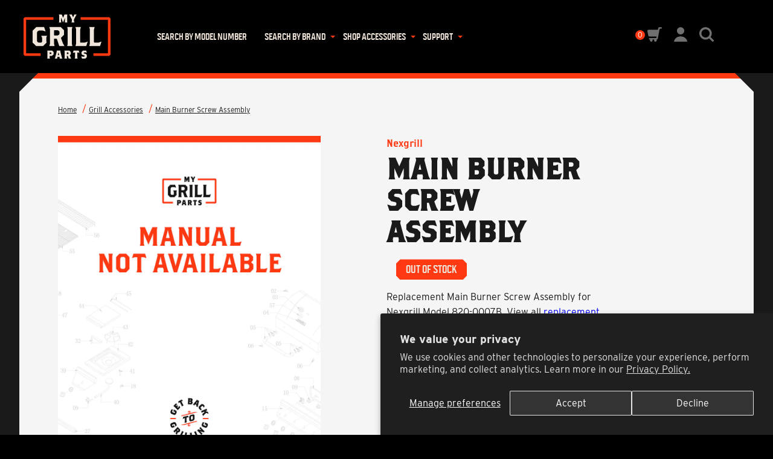

--- FILE ---
content_type: text/html; charset=utf-8
request_url: https://mygrillparts.com/products/20002115a0
body_size: 46753
content:
<!doctype html>
<html lang="en-US">
<head>
  <!-- Google Tag Manager -->
  <script>(function(w,d,s,l,i){w[l]=w[l]||[];w[l].push({'gtm.start':
  new Date().getTime(),event:'gtm.js'});var f=d.getElementsByTagName(s)[0],
  j=d.createElement(s),dl=l!='dataLayer'?'&l='+l:'';j.async=true;j.src=
  'https://www.googletagmanager.com/gtm.js?id='+i+dl;f.parentNode.insertBefore(j,f);
  })(window,document,'script','dataLayer','GTM-WDJCRHM');</script>
  <!-- End Google Tag Manager -->

  <script>
      // IntersectionObserver polyfill
      !function(){"use strict";if("object"==typeof window)if("IntersectionObserver"in window&&"IntersectionObserverEntry"in window&&"intersectionRatio"in window.IntersectionObserverEntry.prototype)"isIntersecting"in window.IntersectionObserverEntry.prototype||Object.defineProperty(window.IntersectionObserverEntry.prototype,"isIntersecting",{get:function(){return this.intersectionRatio>0}});else{var t=function(t){for(var e=window.document,o=i(e);o;)o=i(e=o.ownerDocument);return e}(),e=[],o=null,n=null;s.prototype.THROTTLE_TIMEOUT=100,s.prototype.POLL_INTERVAL=null,s.prototype.USE_MUTATION_OBSERVER=!0,s._setupCrossOriginUpdater=function(){return o||(o=function(t,o){n=t&&o?l(t,o):{top:0,bottom:0,left:0,right:0,width:0,height:0},e.forEach(function(t){t._checkForIntersections()})}),o},s._resetCrossOriginUpdater=function(){o=null,n=null},s.prototype.observe=function(t){if(!this._observationTargets.some(function(e){return e.element==t})){if(!t||1!=t.nodeType)throw new Error("target must be an Element");this._registerInstance(),this._observationTargets.push({element:t,entry:null}),this._monitorIntersections(t.ownerDocument),this._checkForIntersections()}},s.prototype.unobserve=function(t){this._observationTargets=this._observationTargets.filter(function(e){return e.element!=t}),this._unmonitorIntersections(t.ownerDocument),0==this._observationTargets.length&&this._unregisterInstance()},s.prototype.disconnect=function(){this._observationTargets=[],this._unmonitorAllIntersections(),this._unregisterInstance()},s.prototype.takeRecords=function(){var t=this._queuedEntries.slice();return this._queuedEntries=[],t},s.prototype._initThresholds=function(t){var e=t||[0];return Array.isArray(e)||(e=[e]),e.sort().filter(function(t,e,o){if("number"!=typeof t||isNaN(t)||t<0||t>1)throw new Error("threshold must be a number between 0 and 1 inclusively");return t!==o[e-1]})},s.prototype._parseRootMargin=function(t){var e=(t||"0px").split(/\s+/).map(function(t){var e=/^(-?\d*\.?\d+)(px|%)$/.exec(t);if(!e)throw new Error("rootMargin must be specified in pixels or percent");return{value:parseFloat(e[1]),unit:e[2]}});return e[1]=e[1]||e[0],e[2]=e[2]||e[0],e[3]=e[3]||e[1],e},s.prototype._monitorIntersections=function(e){var o=e.defaultView;if(o&&-1==this._monitoringDocuments.indexOf(e)){var n=this._checkForIntersections,r=null,s=null;this.POLL_INTERVAL?r=o.setInterval(n,this.POLL_INTERVAL):(h(o,"resize",n,!0),h(e,"scroll",n,!0),this.USE_MUTATION_OBSERVER&&"MutationObserver"in o&&(s=new o.MutationObserver(n)).observe(e,{attributes:!0,childList:!0,characterData:!0,subtree:!0})),this._monitoringDocuments.push(e),this._monitoringUnsubscribes.push(function(){var t=e.defaultView;t&&(r&&t.clearInterval(r),c(t,"resize",n,!0)),c(e,"scroll",n,!0),s&&s.disconnect()});var u=this.root&&(this.root.ownerDocument||this.root)||t;if(e!=u){var a=i(e);a&&this._monitorIntersections(a.ownerDocument)}}},s.prototype._unmonitorIntersections=function(e){var o=this._monitoringDocuments.indexOf(e);if(-1!=o){var n=this.root&&(this.root.ownerDocument||this.root)||t;if(!this._observationTargets.some(function(t){var o=t.element.ownerDocument;if(o==e)return!0;for(;o&&o!=n;){var r=i(o);if((o=r&&r.ownerDocument)==e)return!0}return!1})){var r=this._monitoringUnsubscribes[o];if(this._monitoringDocuments.splice(o,1),this._monitoringUnsubscribes.splice(o,1),r(),e!=n){var s=i(e);s&&this._unmonitorIntersections(s.ownerDocument)}}}},s.prototype._unmonitorAllIntersections=function(){var t=this._monitoringUnsubscribes.slice(0);this._monitoringDocuments.length=0,this._monitoringUnsubscribes.length=0;for(var e=0;e<t.length;e++)t[e]()},s.prototype._checkForIntersections=function(){if(this.root||!o||n){var t=this._rootIsInDom(),e=t?this._getRootRect():{top:0,bottom:0,left:0,right:0,width:0,height:0};this._observationTargets.forEach(function(n){var i=n.element,s=u(i),h=this._rootContainsTarget(i),c=n.entry,a=t&&h&&this._computeTargetAndRootIntersection(i,s,e),l=null;this._rootContainsTarget(i)?o&&!this.root||(l=e):l={top:0,bottom:0,left:0,right:0,width:0,height:0};var f=n.entry=new r({time:window.performance&&performance.now&&performance.now(),target:i,boundingClientRect:s,rootBounds:l,intersectionRect:a});c?t&&h?this._hasCrossedThreshold(c,f)&&this._queuedEntries.push(f):c&&c.isIntersecting&&this._queuedEntries.push(f):this._queuedEntries.push(f)},this),this._queuedEntries.length&&this._callback(this.takeRecords(),this)}},s.prototype._computeTargetAndRootIntersection=function(e,i,r){if("none"!=window.getComputedStyle(e).display){for(var s,h,c,a,f,d,g,m,v=i,_=p(e),b=!1;!b&&_;){var w=null,y=1==_.nodeType?window.getComputedStyle(_):{};if("none"==y.display)return null;if(_==this.root||9==_.nodeType)if(b=!0,_==this.root||_==t)o&&!this.root?!n||0==n.width&&0==n.height?(_=null,w=null,v=null):w=n:w=r;else{var I=p(_),E=I&&u(I),T=I&&this._computeTargetAndRootIntersection(I,E,r);E&&T?(_=I,w=l(E,T)):(_=null,v=null)}else{var R=_.ownerDocument;_!=R.body&&_!=R.documentElement&&"visible"!=y.overflow&&(w=u(_))}if(w&&(s=w,h=v,c=void 0,a=void 0,f=void 0,d=void 0,g=void 0,m=void 0,c=Math.max(s.top,h.top),a=Math.min(s.bottom,h.bottom),f=Math.max(s.left,h.left),d=Math.min(s.right,h.right),m=a-c,v=(g=d-f)>=0&&m>=0&&{top:c,bottom:a,left:f,right:d,width:g,height:m}||null),!v)break;_=_&&p(_)}return v}},s.prototype._getRootRect=function(){var e;if(this.root&&!d(this.root))e=u(this.root);else{var o=d(this.root)?this.root:t,n=o.documentElement,i=o.body;e={top:0,left:0,right:n.clientWidth||i.clientWidth,width:n.clientWidth||i.clientWidth,bottom:n.clientHeight||i.clientHeight,height:n.clientHeight||i.clientHeight}}return this._expandRectByRootMargin(e)},s.prototype._expandRectByRootMargin=function(t){var e=this._rootMarginValues.map(function(e,o){return"px"==e.unit?e.value:e.value*(o%2?t.width:t.height)/100}),o={top:t.top-e[0],right:t.right+e[1],bottom:t.bottom+e[2],left:t.left-e[3]};return o.width=o.right-o.left,o.height=o.bottom-o.top,o},s.prototype._hasCrossedThreshold=function(t,e){var o=t&&t.isIntersecting?t.intersectionRatio||0:-1,n=e.isIntersecting?e.intersectionRatio||0:-1;if(o!==n)for(var i=0;i<this.thresholds.length;i++){var r=this.thresholds[i];if(r==o||r==n||r<o!=r<n)return!0}},s.prototype._rootIsInDom=function(){return!this.root||f(t,this.root)},s.prototype._rootContainsTarget=function(e){var o=this.root&&(this.root.ownerDocument||this.root)||t;return f(o,e)&&(!this.root||o==e.ownerDocument)},s.prototype._registerInstance=function(){e.indexOf(this)<0&&e.push(this)},s.prototype._unregisterInstance=function(){var t=e.indexOf(this);-1!=t&&e.splice(t,1)},window.IntersectionObserver=s,window.IntersectionObserverEntry=r}function i(t){try{return t.defaultView&&t.defaultView.frameElement||null}catch(t){return null}}function r(t){this.time=t.time,this.target=t.target,this.rootBounds=a(t.rootBounds),this.boundingClientRect=a(t.boundingClientRect),this.intersectionRect=a(t.intersectionRect||{top:0,bottom:0,left:0,right:0,width:0,height:0}),this.isIntersecting=!!t.intersectionRect;var e=this.boundingClientRect,o=e.width*e.height,n=this.intersectionRect,i=n.width*n.height;this.intersectionRatio=o?Number((i/o).toFixed(4)):this.isIntersecting?1:0}function s(t,e){var o,n,i,r=e||{};if("function"!=typeof t)throw new Error("callback must be a function");if(r.root&&1!=r.root.nodeType&&9!=r.root.nodeType)throw new Error("root must be a Document or Element");this._checkForIntersections=(o=this._checkForIntersections.bind(this),n=this.THROTTLE_TIMEOUT,i=null,function(){i||(i=setTimeout(function(){o(),i=null},n))}),this._callback=t,this._observationTargets=[],this._queuedEntries=[],this._rootMarginValues=this._parseRootMargin(r.rootMargin),this.thresholds=this._initThresholds(r.threshold),this.root=r.root||null,this.rootMargin=this._rootMarginValues.map(function(t){return t.value+t.unit}).join(" "),this._monitoringDocuments=[],this._monitoringUnsubscribes=[]}function h(t,e,o,n){"function"==typeof t.addEventListener?t.addEventListener(e,o,n||!1):"function"==typeof t.attachEvent&&t.attachEvent("on"+e,o)}function c(t,e,o,n){"function"==typeof t.removeEventListener?t.removeEventListener(e,o,n||!1):"function"==typeof t.detatchEvent&&t.detatchEvent("on"+e,o)}function u(t){var e;try{e=t.getBoundingClientRect()}catch(t){}return e?(e.width&&e.height||(e={top:e.top,right:e.right,bottom:e.bottom,left:e.left,width:e.right-e.left,height:e.bottom-e.top}),e):{top:0,bottom:0,left:0,right:0,width:0,height:0}}function a(t){return!t||"x"in t?t:{top:t.top,y:t.top,bottom:t.bottom,left:t.left,x:t.left,right:t.right,width:t.width,height:t.height}}function l(t,e){var o=e.top-t.top,n=e.left-t.left;return{top:o,left:n,height:e.height,width:e.width,bottom:o+e.height,right:n+e.width}}function f(t,e){for(var o=e;o;){if(o==t)return!0;o=p(o)}return!1}function p(e){var o=e.parentNode;return 9==e.nodeType&&e!=t?i(e):(o&&o.assignedSlot&&(o=o.assignedSlot.parentNode),o&&11==o.nodeType&&o.host?o.host:o)}function d(t){return t&&9===t.nodeType}}();
    </script>
<!-- Start of HubSpot Embed Code -->
<script type="text/javascript" id="hs-script-loader" async defer src="//js.hs-scripts.com/9073261.js?businessUnitId=2009630"></script>
  <script charset="utf-8" type="text/javascript" src="//js.hsforms.net/forms/v2.js"></script>
<!-- End of HubSpot Embed Code -->
  <meta name="google-site-verification" content="DMuKy3HDj94Z5h5D9xG7c1xb20qVb6V5nYkATmrbYQo" />

  <link rel="shortcut icon" href="//mygrillparts.com/cdn/shop/t/15/assets/favicon.ico?v=110771865671480877211619775685">
  <link rel="apple-touch-icon" sizes="180x180" href="//mygrillparts.com/cdn/shop/t/15/assets/apple-touch-icon.png?v=21422014704535554871619775682">
  <link rel="icon" type="image/png" sizes="512x512" href="//mygrillparts.com/cdn/shop/t/15/assets/favicon-512x512.png?v=9899">
  <link rel="icon" type="image/png" sizes="192x192" href="//mygrillparts.com/cdn/shop/t/15/assets/favicon-192x192.png?v=9899">
  <link rel="icon" type="image/png" sizes="32x32" href="//mygrillparts.com/cdn/shop/t/15/assets/favicon-32x32.png?v=133190706444207585481619775684">
  <link rel="icon" type="image/png" sizes="16x16" href="//mygrillparts.com/cdn/shop/t/15/assets/favicon-16x16.png?v=120333051908251590521619775684">
  <link rel="manifest" href="//mygrillparts.com/cdn/shop/t/15/assets/site.webmanifest?v=153470329064077402901619775700">

  <title>Replacement main burner screw assembly for Nexgrill Model 820-0007B</title>
  <meta charset="utf-8">
  <meta http-equiv="X-UA-Compatible" content="IE=edge,chrome=1">
  <meta name="description" content="In search of replacement grill parts? Find a replacement main burner screw assembly for your Nexgrill among the largest online grill parts store online and get back to grilling fast!">
  <link rel="canonical" href="https://mygrillparts.com/products/20002115a0">
  <meta name="viewport" content="width=device-width,initial-scale=1,shrink-to-fit=no">
  <script>window.performance && window.performance.mark && window.performance.mark('shopify.content_for_header.start');</script><meta id="shopify-digital-wallet" name="shopify-digital-wallet" content="/41157689503/digital_wallets/dialog">
<meta name="shopify-checkout-api-token" content="1044d65e9b69831f5e8d42f971521b57">
<link rel="alternate" type="application/json+oembed" href="https://mygrillparts.com/products/20002115a0.oembed">
<script async="async" src="/checkouts/internal/preloads.js?locale=en-US"></script>
<link rel="preconnect" href="https://shop.app" crossorigin="anonymous">
<script async="async" src="https://shop.app/checkouts/internal/preloads.js?locale=en-US&shop_id=41157689503" crossorigin="anonymous"></script>
<script id="apple-pay-shop-capabilities" type="application/json">{"shopId":41157689503,"countryCode":"US","currencyCode":"USD","merchantCapabilities":["supports3DS"],"merchantId":"gid:\/\/shopify\/Shop\/41157689503","merchantName":"My Grill Parts","requiredBillingContactFields":["postalAddress","email","phone"],"requiredShippingContactFields":["postalAddress","email","phone"],"shippingType":"shipping","supportedNetworks":["visa","masterCard","amex","discover","elo","jcb"],"total":{"type":"pending","label":"My Grill Parts","amount":"1.00"},"shopifyPaymentsEnabled":true,"supportsSubscriptions":true}</script>
<script id="shopify-features" type="application/json">{"accessToken":"1044d65e9b69831f5e8d42f971521b57","betas":["rich-media-storefront-analytics"],"domain":"mygrillparts.com","predictiveSearch":true,"shopId":41157689503,"locale":"en"}</script>
<script>var Shopify = Shopify || {};
Shopify.shop = "mygrillparts.myshopify.com";
Shopify.locale = "en";
Shopify.currency = {"active":"USD","rate":"1.0"};
Shopify.country = "US";
Shopify.theme = {"name":"My Grill Parts | LIVE","id":122364199071,"schema_name":"My Grill Parts Theme","schema_version":"1.0.0","theme_store_id":null,"role":"main"};
Shopify.theme.handle = "null";
Shopify.theme.style = {"id":null,"handle":null};
Shopify.cdnHost = "mygrillparts.com/cdn";
Shopify.routes = Shopify.routes || {};
Shopify.routes.root = "/";</script>
<script type="module">!function(o){(o.Shopify=o.Shopify||{}).modules=!0}(window);</script>
<script>!function(o){function n(){var o=[];function n(){o.push(Array.prototype.slice.apply(arguments))}return n.q=o,n}var t=o.Shopify=o.Shopify||{};t.loadFeatures=n(),t.autoloadFeatures=n()}(window);</script>
<script>
  window.ShopifyPay = window.ShopifyPay || {};
  window.ShopifyPay.apiHost = "shop.app\/pay";
  window.ShopifyPay.redirectState = null;
</script>
<script id="shop-js-analytics" type="application/json">{"pageType":"product"}</script>
<script defer="defer" async type="module" src="//mygrillparts.com/cdn/shopifycloud/shop-js/modules/v2/client.init-shop-cart-sync_BdyHc3Nr.en.esm.js"></script>
<script defer="defer" async type="module" src="//mygrillparts.com/cdn/shopifycloud/shop-js/modules/v2/chunk.common_Daul8nwZ.esm.js"></script>
<script type="module">
  await import("//mygrillparts.com/cdn/shopifycloud/shop-js/modules/v2/client.init-shop-cart-sync_BdyHc3Nr.en.esm.js");
await import("//mygrillparts.com/cdn/shopifycloud/shop-js/modules/v2/chunk.common_Daul8nwZ.esm.js");

  window.Shopify.SignInWithShop?.initShopCartSync?.({"fedCMEnabled":true,"windoidEnabled":true});

</script>
<script>
  window.Shopify = window.Shopify || {};
  if (!window.Shopify.featureAssets) window.Shopify.featureAssets = {};
  window.Shopify.featureAssets['shop-js'] = {"shop-cart-sync":["modules/v2/client.shop-cart-sync_QYOiDySF.en.esm.js","modules/v2/chunk.common_Daul8nwZ.esm.js"],"init-fed-cm":["modules/v2/client.init-fed-cm_DchLp9rc.en.esm.js","modules/v2/chunk.common_Daul8nwZ.esm.js"],"shop-button":["modules/v2/client.shop-button_OV7bAJc5.en.esm.js","modules/v2/chunk.common_Daul8nwZ.esm.js"],"init-windoid":["modules/v2/client.init-windoid_DwxFKQ8e.en.esm.js","modules/v2/chunk.common_Daul8nwZ.esm.js"],"shop-cash-offers":["modules/v2/client.shop-cash-offers_DWtL6Bq3.en.esm.js","modules/v2/chunk.common_Daul8nwZ.esm.js","modules/v2/chunk.modal_CQq8HTM6.esm.js"],"shop-toast-manager":["modules/v2/client.shop-toast-manager_CX9r1SjA.en.esm.js","modules/v2/chunk.common_Daul8nwZ.esm.js"],"init-shop-email-lookup-coordinator":["modules/v2/client.init-shop-email-lookup-coordinator_UhKnw74l.en.esm.js","modules/v2/chunk.common_Daul8nwZ.esm.js"],"pay-button":["modules/v2/client.pay-button_DzxNnLDY.en.esm.js","modules/v2/chunk.common_Daul8nwZ.esm.js"],"avatar":["modules/v2/client.avatar_BTnouDA3.en.esm.js"],"init-shop-cart-sync":["modules/v2/client.init-shop-cart-sync_BdyHc3Nr.en.esm.js","modules/v2/chunk.common_Daul8nwZ.esm.js"],"shop-login-button":["modules/v2/client.shop-login-button_D8B466_1.en.esm.js","modules/v2/chunk.common_Daul8nwZ.esm.js","modules/v2/chunk.modal_CQq8HTM6.esm.js"],"init-customer-accounts-sign-up":["modules/v2/client.init-customer-accounts-sign-up_C8fpPm4i.en.esm.js","modules/v2/client.shop-login-button_D8B466_1.en.esm.js","modules/v2/chunk.common_Daul8nwZ.esm.js","modules/v2/chunk.modal_CQq8HTM6.esm.js"],"init-shop-for-new-customer-accounts":["modules/v2/client.init-shop-for-new-customer-accounts_CVTO0Ztu.en.esm.js","modules/v2/client.shop-login-button_D8B466_1.en.esm.js","modules/v2/chunk.common_Daul8nwZ.esm.js","modules/v2/chunk.modal_CQq8HTM6.esm.js"],"init-customer-accounts":["modules/v2/client.init-customer-accounts_dRgKMfrE.en.esm.js","modules/v2/client.shop-login-button_D8B466_1.en.esm.js","modules/v2/chunk.common_Daul8nwZ.esm.js","modules/v2/chunk.modal_CQq8HTM6.esm.js"],"shop-follow-button":["modules/v2/client.shop-follow-button_CkZpjEct.en.esm.js","modules/v2/chunk.common_Daul8nwZ.esm.js","modules/v2/chunk.modal_CQq8HTM6.esm.js"],"lead-capture":["modules/v2/client.lead-capture_BntHBhfp.en.esm.js","modules/v2/chunk.common_Daul8nwZ.esm.js","modules/v2/chunk.modal_CQq8HTM6.esm.js"],"checkout-modal":["modules/v2/client.checkout-modal_CfxcYbTm.en.esm.js","modules/v2/chunk.common_Daul8nwZ.esm.js","modules/v2/chunk.modal_CQq8HTM6.esm.js"],"shop-login":["modules/v2/client.shop-login_Da4GZ2H6.en.esm.js","modules/v2/chunk.common_Daul8nwZ.esm.js","modules/v2/chunk.modal_CQq8HTM6.esm.js"],"payment-terms":["modules/v2/client.payment-terms_MV4M3zvL.en.esm.js","modules/v2/chunk.common_Daul8nwZ.esm.js","modules/v2/chunk.modal_CQq8HTM6.esm.js"]};
</script>
<script>(function() {
  var isLoaded = false;
  function asyncLoad() {
    if (isLoaded) return;
    isLoaded = true;
    var urls = ["\/\/cdn.shopify.com\/proxy\/041e606615a278a5466a8b8441182ecbcc56cfe2b5cdece6f4596d2d079e1e05\/apps.bazaarvoice.com\/deployments\/MyGrillParts\/main_site\/production\/en_US\/bv.js?shop=mygrillparts.myshopify.com\u0026sp-cache-control=cHVibGljLCBtYXgtYWdlPTkwMA"];
    for (var i = 0; i < urls.length; i++) {
      var s = document.createElement('script');
      s.type = 'text/javascript';
      s.async = true;
      s.src = urls[i];
      var x = document.getElementsByTagName('script')[0];
      x.parentNode.insertBefore(s, x);
    }
  };
  if(window.attachEvent) {
    window.attachEvent('onload', asyncLoad);
  } else {
    window.addEventListener('load', asyncLoad, false);
  }
})();</script>
<script id="__st">var __st={"a":41157689503,"offset":-28800,"reqid":"ca1054ef-9975-464f-93b5-b56e80064af2-1768953363","pageurl":"mygrillparts.com\/products\/20002115a0","u":"8f47c335c0da","p":"product","rtyp":"product","rid":7074211365023};</script>
<script>window.ShopifyPaypalV4VisibilityTracking = true;</script>
<script id="captcha-bootstrap">!function(){'use strict';const t='contact',e='account',n='new_comment',o=[[t,t],['blogs',n],['comments',n],[t,'customer']],c=[[e,'customer_login'],[e,'guest_login'],[e,'recover_customer_password'],[e,'create_customer']],r=t=>t.map((([t,e])=>`form[action*='/${t}']:not([data-nocaptcha='true']) input[name='form_type'][value='${e}']`)).join(','),a=t=>()=>t?[...document.querySelectorAll(t)].map((t=>t.form)):[];function s(){const t=[...o],e=r(t);return a(e)}const i='password',u='form_key',d=['recaptcha-v3-token','g-recaptcha-response','h-captcha-response',i],f=()=>{try{return window.sessionStorage}catch{return}},m='__shopify_v',_=t=>t.elements[u];function p(t,e,n=!1){try{const o=window.sessionStorage,c=JSON.parse(o.getItem(e)),{data:r}=function(t){const{data:e,action:n}=t;return t[m]||n?{data:e,action:n}:{data:t,action:n}}(c);for(const[e,n]of Object.entries(r))t.elements[e]&&(t.elements[e].value=n);n&&o.removeItem(e)}catch(o){console.error('form repopulation failed',{error:o})}}const l='form_type',E='cptcha';function T(t){t.dataset[E]=!0}const w=window,h=w.document,L='Shopify',v='ce_forms',y='captcha';let A=!1;((t,e)=>{const n=(g='f06e6c50-85a8-45c8-87d0-21a2b65856fe',I='https://cdn.shopify.com/shopifycloud/storefront-forms-hcaptcha/ce_storefront_forms_captcha_hcaptcha.v1.5.2.iife.js',D={infoText:'Protected by hCaptcha',privacyText:'Privacy',termsText:'Terms'},(t,e,n)=>{const o=w[L][v],c=o.bindForm;if(c)return c(t,g,e,D).then(n);var r;o.q.push([[t,g,e,D],n]),r=I,A||(h.body.append(Object.assign(h.createElement('script'),{id:'captcha-provider',async:!0,src:r})),A=!0)});var g,I,D;w[L]=w[L]||{},w[L][v]=w[L][v]||{},w[L][v].q=[],w[L][y]=w[L][y]||{},w[L][y].protect=function(t,e){n(t,void 0,e),T(t)},Object.freeze(w[L][y]),function(t,e,n,w,h,L){const[v,y,A,g]=function(t,e,n){const i=e?o:[],u=t?c:[],d=[...i,...u],f=r(d),m=r(i),_=r(d.filter((([t,e])=>n.includes(e))));return[a(f),a(m),a(_),s()]}(w,h,L),I=t=>{const e=t.target;return e instanceof HTMLFormElement?e:e&&e.form},D=t=>v().includes(t);t.addEventListener('submit',(t=>{const e=I(t);if(!e)return;const n=D(e)&&!e.dataset.hcaptchaBound&&!e.dataset.recaptchaBound,o=_(e),c=g().includes(e)&&(!o||!o.value);(n||c)&&t.preventDefault(),c&&!n&&(function(t){try{if(!f())return;!function(t){const e=f();if(!e)return;const n=_(t);if(!n)return;const o=n.value;o&&e.removeItem(o)}(t);const e=Array.from(Array(32),(()=>Math.random().toString(36)[2])).join('');!function(t,e){_(t)||t.append(Object.assign(document.createElement('input'),{type:'hidden',name:u})),t.elements[u].value=e}(t,e),function(t,e){const n=f();if(!n)return;const o=[...t.querySelectorAll(`input[type='${i}']`)].map((({name:t})=>t)),c=[...d,...o],r={};for(const[a,s]of new FormData(t).entries())c.includes(a)||(r[a]=s);n.setItem(e,JSON.stringify({[m]:1,action:t.action,data:r}))}(t,e)}catch(e){console.error('failed to persist form',e)}}(e),e.submit())}));const S=(t,e)=>{t&&!t.dataset[E]&&(n(t,e.some((e=>e===t))),T(t))};for(const o of['focusin','change'])t.addEventListener(o,(t=>{const e=I(t);D(e)&&S(e,y())}));const B=e.get('form_key'),M=e.get(l),P=B&&M;t.addEventListener('DOMContentLoaded',(()=>{const t=y();if(P)for(const e of t)e.elements[l].value===M&&p(e,B);[...new Set([...A(),...v().filter((t=>'true'===t.dataset.shopifyCaptcha))])].forEach((e=>S(e,t)))}))}(h,new URLSearchParams(w.location.search),n,t,e,['guest_login'])})(!0,!0)}();</script>
<script integrity="sha256-4kQ18oKyAcykRKYeNunJcIwy7WH5gtpwJnB7kiuLZ1E=" data-source-attribution="shopify.loadfeatures" defer="defer" src="//mygrillparts.com/cdn/shopifycloud/storefront/assets/storefront/load_feature-a0a9edcb.js" crossorigin="anonymous"></script>
<script crossorigin="anonymous" defer="defer" src="//mygrillparts.com/cdn/shopifycloud/storefront/assets/shopify_pay/storefront-65b4c6d7.js?v=20250812"></script>
<script data-source-attribution="shopify.dynamic_checkout.dynamic.init">var Shopify=Shopify||{};Shopify.PaymentButton=Shopify.PaymentButton||{isStorefrontPortableWallets:!0,init:function(){window.Shopify.PaymentButton.init=function(){};var t=document.createElement("script");t.src="https://mygrillparts.com/cdn/shopifycloud/portable-wallets/latest/portable-wallets.en.js",t.type="module",document.head.appendChild(t)}};
</script>
<script data-source-attribution="shopify.dynamic_checkout.buyer_consent">
  function portableWalletsHideBuyerConsent(e){var t=document.getElementById("shopify-buyer-consent"),n=document.getElementById("shopify-subscription-policy-button");t&&n&&(t.classList.add("hidden"),t.setAttribute("aria-hidden","true"),n.removeEventListener("click",e))}function portableWalletsShowBuyerConsent(e){var t=document.getElementById("shopify-buyer-consent"),n=document.getElementById("shopify-subscription-policy-button");t&&n&&(t.classList.remove("hidden"),t.removeAttribute("aria-hidden"),n.addEventListener("click",e))}window.Shopify?.PaymentButton&&(window.Shopify.PaymentButton.hideBuyerConsent=portableWalletsHideBuyerConsent,window.Shopify.PaymentButton.showBuyerConsent=portableWalletsShowBuyerConsent);
</script>
<script data-source-attribution="shopify.dynamic_checkout.cart.bootstrap">document.addEventListener("DOMContentLoaded",(function(){function t(){return document.querySelector("shopify-accelerated-checkout-cart, shopify-accelerated-checkout")}if(t())Shopify.PaymentButton.init();else{new MutationObserver((function(e,n){t()&&(Shopify.PaymentButton.init(),n.disconnect())})).observe(document.body,{childList:!0,subtree:!0})}}));
</script>
<script id='scb4127' type='text/javascript' async='' src='https://mygrillparts.com/cdn/shopifycloud/privacy-banner/storefront-banner.js'></script><link id="shopify-accelerated-checkout-styles" rel="stylesheet" media="screen" href="https://mygrillparts.com/cdn/shopifycloud/portable-wallets/latest/accelerated-checkout-backwards-compat.css" crossorigin="anonymous">
<style id="shopify-accelerated-checkout-cart">
        #shopify-buyer-consent {
  margin-top: 1em;
  display: inline-block;
  width: 100%;
}

#shopify-buyer-consent.hidden {
  display: none;
}

#shopify-subscription-policy-button {
  background: none;
  border: none;
  padding: 0;
  text-decoration: underline;
  font-size: inherit;
  cursor: pointer;
}

#shopify-subscription-policy-button::before {
  box-shadow: none;
}

      </style>

<script>window.performance && window.performance.mark && window.performance.mark('shopify.content_for_header.end');</script> <!-- Header hook for plugins -->
  <link rel="stylesheet" href="https://use.typekit.net/ibl6lck.css">
  <link rel="stylesheet" href="//mygrillparts.com/cdn/shop/t/15/assets/magnetic.styles.css?v=38909095259775283731749488072">
  
  
  <script>window.__webpack_public_path__ = " //mygrillparts.com/cdn/shop/t/15/assets/"</script>
    <script src="//mygrillparts.com/cdn/shop/t/15/assets/custom-scripts.js?v=26945399316280455261751584686" defer></script>
<link rel="dns-prefetch" href="https://cdn.secomapp.com/">
<link rel="dns-prefetch" href="https://ajax.googleapis.com/">
<link rel="dns-prefetch" href="https://cdnjs.cloudflare.com/">
<link rel="preload" as="stylesheet" href="//mygrillparts.com/cdn/shop/t/15/assets/sca-pp.css?v=178374312540912810101619775697">

<link rel="stylesheet" href="//mygrillparts.com/cdn/shop/t/15/assets/sca-pp.css?v=178374312540912810101619775697">
 <script>
  
  SCAPPShop = {};
    
  </script>
<link rel="stylesheet" type="text/css" href="//cdn.jsdelivr.net/npm/slick-carousel@1.8.1/slick/slick.css"/><script src="https://code.jquery.com/jquery-3.6.0.slim.min.js" integrity="sha256-u7e5khyithlIdTpu22PHhENmPcRdFiHRjhAuHcs05RI=" crossorigin="anonymous"></script>

<meta property="og:image" content="https://cdn.shopify.com/s/files/1/0411/5768/9503/files/my-grill-parts-logo.jpg?height=628&pad_color=fff&v=1614728118&width=1200" />
<meta property="og:image:secure_url" content="https://cdn.shopify.com/s/files/1/0411/5768/9503/files/my-grill-parts-logo.jpg?height=628&pad_color=fff&v=1614728118&width=1200" />
<meta property="og:image:width" content="1200" />
<meta property="og:image:height" content="628" />
<link href="https://monorail-edge.shopifysvc.com" rel="dns-prefetch">
<script>(function(){if ("sendBeacon" in navigator && "performance" in window) {try {var session_token_from_headers = performance.getEntriesByType('navigation')[0].serverTiming.find(x => x.name == '_s').description;} catch {var session_token_from_headers = undefined;}var session_cookie_matches = document.cookie.match(/_shopify_s=([^;]*)/);var session_token_from_cookie = session_cookie_matches && session_cookie_matches.length === 2 ? session_cookie_matches[1] : "";var session_token = session_token_from_headers || session_token_from_cookie || "";function handle_abandonment_event(e) {var entries = performance.getEntries().filter(function(entry) {return /monorail-edge.shopifysvc.com/.test(entry.name);});if (!window.abandonment_tracked && entries.length === 0) {window.abandonment_tracked = true;var currentMs = Date.now();var navigation_start = performance.timing.navigationStart;var payload = {shop_id: 41157689503,url: window.location.href,navigation_start,duration: currentMs - navigation_start,session_token,page_type: "product"};window.navigator.sendBeacon("https://monorail-edge.shopifysvc.com/v1/produce", JSON.stringify({schema_id: "online_store_buyer_site_abandonment/1.1",payload: payload,metadata: {event_created_at_ms: currentMs,event_sent_at_ms: currentMs}}));}}window.addEventListener('pagehide', handle_abandonment_event);}}());</script>
<script id="web-pixels-manager-setup">(function e(e,d,r,n,o){if(void 0===o&&(o={}),!Boolean(null===(a=null===(i=window.Shopify)||void 0===i?void 0:i.analytics)||void 0===a?void 0:a.replayQueue)){var i,a;window.Shopify=window.Shopify||{};var t=window.Shopify;t.analytics=t.analytics||{};var s=t.analytics;s.replayQueue=[],s.publish=function(e,d,r){return s.replayQueue.push([e,d,r]),!0};try{self.performance.mark("wpm:start")}catch(e){}var l=function(){var e={modern:/Edge?\/(1{2}[4-9]|1[2-9]\d|[2-9]\d{2}|\d{4,})\.\d+(\.\d+|)|Firefox\/(1{2}[4-9]|1[2-9]\d|[2-9]\d{2}|\d{4,})\.\d+(\.\d+|)|Chrom(ium|e)\/(9{2}|\d{3,})\.\d+(\.\d+|)|(Maci|X1{2}).+ Version\/(15\.\d+|(1[6-9]|[2-9]\d|\d{3,})\.\d+)([,.]\d+|)( \(\w+\)|)( Mobile\/\w+|) Safari\/|Chrome.+OPR\/(9{2}|\d{3,})\.\d+\.\d+|(CPU[ +]OS|iPhone[ +]OS|CPU[ +]iPhone|CPU IPhone OS|CPU iPad OS)[ +]+(15[._]\d+|(1[6-9]|[2-9]\d|\d{3,})[._]\d+)([._]\d+|)|Android:?[ /-](13[3-9]|1[4-9]\d|[2-9]\d{2}|\d{4,})(\.\d+|)(\.\d+|)|Android.+Firefox\/(13[5-9]|1[4-9]\d|[2-9]\d{2}|\d{4,})\.\d+(\.\d+|)|Android.+Chrom(ium|e)\/(13[3-9]|1[4-9]\d|[2-9]\d{2}|\d{4,})\.\d+(\.\d+|)|SamsungBrowser\/([2-9]\d|\d{3,})\.\d+/,legacy:/Edge?\/(1[6-9]|[2-9]\d|\d{3,})\.\d+(\.\d+|)|Firefox\/(5[4-9]|[6-9]\d|\d{3,})\.\d+(\.\d+|)|Chrom(ium|e)\/(5[1-9]|[6-9]\d|\d{3,})\.\d+(\.\d+|)([\d.]+$|.*Safari\/(?![\d.]+ Edge\/[\d.]+$))|(Maci|X1{2}).+ Version\/(10\.\d+|(1[1-9]|[2-9]\d|\d{3,})\.\d+)([,.]\d+|)( \(\w+\)|)( Mobile\/\w+|) Safari\/|Chrome.+OPR\/(3[89]|[4-9]\d|\d{3,})\.\d+\.\d+|(CPU[ +]OS|iPhone[ +]OS|CPU[ +]iPhone|CPU IPhone OS|CPU iPad OS)[ +]+(10[._]\d+|(1[1-9]|[2-9]\d|\d{3,})[._]\d+)([._]\d+|)|Android:?[ /-](13[3-9]|1[4-9]\d|[2-9]\d{2}|\d{4,})(\.\d+|)(\.\d+|)|Mobile Safari.+OPR\/([89]\d|\d{3,})\.\d+\.\d+|Android.+Firefox\/(13[5-9]|1[4-9]\d|[2-9]\d{2}|\d{4,})\.\d+(\.\d+|)|Android.+Chrom(ium|e)\/(13[3-9]|1[4-9]\d|[2-9]\d{2}|\d{4,})\.\d+(\.\d+|)|Android.+(UC? ?Browser|UCWEB|U3)[ /]?(15\.([5-9]|\d{2,})|(1[6-9]|[2-9]\d|\d{3,})\.\d+)\.\d+|SamsungBrowser\/(5\.\d+|([6-9]|\d{2,})\.\d+)|Android.+MQ{2}Browser\/(14(\.(9|\d{2,})|)|(1[5-9]|[2-9]\d|\d{3,})(\.\d+|))(\.\d+|)|K[Aa][Ii]OS\/(3\.\d+|([4-9]|\d{2,})\.\d+)(\.\d+|)/},d=e.modern,r=e.legacy,n=navigator.userAgent;return n.match(d)?"modern":n.match(r)?"legacy":"unknown"}(),u="modern"===l?"modern":"legacy",c=(null!=n?n:{modern:"",legacy:""})[u],f=function(e){return[e.baseUrl,"/wpm","/b",e.hashVersion,"modern"===e.buildTarget?"m":"l",".js"].join("")}({baseUrl:d,hashVersion:r,buildTarget:u}),m=function(e){var d=e.version,r=e.bundleTarget,n=e.surface,o=e.pageUrl,i=e.monorailEndpoint;return{emit:function(e){var a=e.status,t=e.errorMsg,s=(new Date).getTime(),l=JSON.stringify({metadata:{event_sent_at_ms:s},events:[{schema_id:"web_pixels_manager_load/3.1",payload:{version:d,bundle_target:r,page_url:o,status:a,surface:n,error_msg:t},metadata:{event_created_at_ms:s}}]});if(!i)return console&&console.warn&&console.warn("[Web Pixels Manager] No Monorail endpoint provided, skipping logging."),!1;try{return self.navigator.sendBeacon.bind(self.navigator)(i,l)}catch(e){}var u=new XMLHttpRequest;try{return u.open("POST",i,!0),u.setRequestHeader("Content-Type","text/plain"),u.send(l),!0}catch(e){return console&&console.warn&&console.warn("[Web Pixels Manager] Got an unhandled error while logging to Monorail."),!1}}}}({version:r,bundleTarget:l,surface:e.surface,pageUrl:self.location.href,monorailEndpoint:e.monorailEndpoint});try{o.browserTarget=l,function(e){var d=e.src,r=e.async,n=void 0===r||r,o=e.onload,i=e.onerror,a=e.sri,t=e.scriptDataAttributes,s=void 0===t?{}:t,l=document.createElement("script"),u=document.querySelector("head"),c=document.querySelector("body");if(l.async=n,l.src=d,a&&(l.integrity=a,l.crossOrigin="anonymous"),s)for(var f in s)if(Object.prototype.hasOwnProperty.call(s,f))try{l.dataset[f]=s[f]}catch(e){}if(o&&l.addEventListener("load",o),i&&l.addEventListener("error",i),u)u.appendChild(l);else{if(!c)throw new Error("Did not find a head or body element to append the script");c.appendChild(l)}}({src:f,async:!0,onload:function(){if(!function(){var e,d;return Boolean(null===(d=null===(e=window.Shopify)||void 0===e?void 0:e.analytics)||void 0===d?void 0:d.initialized)}()){var d=window.webPixelsManager.init(e)||void 0;if(d){var r=window.Shopify.analytics;r.replayQueue.forEach((function(e){var r=e[0],n=e[1],o=e[2];d.publishCustomEvent(r,n,o)})),r.replayQueue=[],r.publish=d.publishCustomEvent,r.visitor=d.visitor,r.initialized=!0}}},onerror:function(){return m.emit({status:"failed",errorMsg:"".concat(f," has failed to load")})},sri:function(e){var d=/^sha384-[A-Za-z0-9+/=]+$/;return"string"==typeof e&&d.test(e)}(c)?c:"",scriptDataAttributes:o}),m.emit({status:"loading"})}catch(e){m.emit({status:"failed",errorMsg:(null==e?void 0:e.message)||"Unknown error"})}}})({shopId: 41157689503,storefrontBaseUrl: "https://mygrillparts.com",extensionsBaseUrl: "https://extensions.shopifycdn.com/cdn/shopifycloud/web-pixels-manager",monorailEndpoint: "https://monorail-edge.shopifysvc.com/unstable/produce_batch",surface: "storefront-renderer",enabledBetaFlags: ["2dca8a86"],webPixelsConfigList: [{"id":"218005663","configuration":"{\"pixel_id\":\"424736722087471\",\"pixel_type\":\"facebook_pixel\",\"metaapp_system_user_token\":\"-\"}","eventPayloadVersion":"v1","runtimeContext":"OPEN","scriptVersion":"ca16bc87fe92b6042fbaa3acc2fbdaa6","type":"APP","apiClientId":2329312,"privacyPurposes":["ANALYTICS","MARKETING","SALE_OF_DATA"],"dataSharingAdjustments":{"protectedCustomerApprovalScopes":["read_customer_address","read_customer_email","read_customer_name","read_customer_personal_data","read_customer_phone"]}},{"id":"shopify-app-pixel","configuration":"{}","eventPayloadVersion":"v1","runtimeContext":"STRICT","scriptVersion":"0450","apiClientId":"shopify-pixel","type":"APP","privacyPurposes":["ANALYTICS","MARKETING"]},{"id":"shopify-custom-pixel","eventPayloadVersion":"v1","runtimeContext":"LAX","scriptVersion":"0450","apiClientId":"shopify-pixel","type":"CUSTOM","privacyPurposes":["ANALYTICS","MARKETING"]}],isMerchantRequest: false,initData: {"shop":{"name":"My Grill Parts","paymentSettings":{"currencyCode":"USD"},"myshopifyDomain":"mygrillparts.myshopify.com","countryCode":"US","storefrontUrl":"https:\/\/mygrillparts.com"},"customer":null,"cart":null,"checkout":null,"productVariants":[{"price":{"amount":10.0,"currencyCode":"USD"},"product":{"title":"Main Burner Screw Assembly","vendor":"Nexgrill","id":"7074211365023","untranslatedTitle":"Main Burner Screw Assembly","url":"\/products\/20002115a0","type":"Part"},"id":"41072999825567","image":null,"sku":"20002115A0","title":"Costco USA \/ 7","untranslatedTitle":"Costco USA \/ 7"}],"purchasingCompany":null},},"https://mygrillparts.com/cdn","fcfee988w5aeb613cpc8e4bc33m6693e112",{"modern":"","legacy":""},{"shopId":"41157689503","storefrontBaseUrl":"https:\/\/mygrillparts.com","extensionBaseUrl":"https:\/\/extensions.shopifycdn.com\/cdn\/shopifycloud\/web-pixels-manager","surface":"storefront-renderer","enabledBetaFlags":"[\"2dca8a86\"]","isMerchantRequest":"false","hashVersion":"fcfee988w5aeb613cpc8e4bc33m6693e112","publish":"custom","events":"[[\"page_viewed\",{}],[\"product_viewed\",{\"productVariant\":{\"price\":{\"amount\":10.0,\"currencyCode\":\"USD\"},\"product\":{\"title\":\"Main Burner Screw Assembly\",\"vendor\":\"Nexgrill\",\"id\":\"7074211365023\",\"untranslatedTitle\":\"Main Burner Screw Assembly\",\"url\":\"\/products\/20002115a0\",\"type\":\"Part\"},\"id\":\"41072999825567\",\"image\":null,\"sku\":\"20002115A0\",\"title\":\"Costco USA \/ 7\",\"untranslatedTitle\":\"Costco USA \/ 7\"}}]]"});</script><script>
  window.ShopifyAnalytics = window.ShopifyAnalytics || {};
  window.ShopifyAnalytics.meta = window.ShopifyAnalytics.meta || {};
  window.ShopifyAnalytics.meta.currency = 'USD';
  var meta = {"product":{"id":7074211365023,"gid":"gid:\/\/shopify\/Product\/7074211365023","vendor":"Nexgrill","type":"Part","handle":"20002115a0","variants":[{"id":41072999825567,"price":1000,"name":"Main Burner Screw Assembly - Costco USA \/ 7","public_title":"Costco USA \/ 7","sku":"20002115A0"}],"remote":false},"page":{"pageType":"product","resourceType":"product","resourceId":7074211365023,"requestId":"ca1054ef-9975-464f-93b5-b56e80064af2-1768953363"}};
  for (var attr in meta) {
    window.ShopifyAnalytics.meta[attr] = meta[attr];
  }
</script>
<script class="analytics">
  (function () {
    var customDocumentWrite = function(content) {
      var jquery = null;

      if (window.jQuery) {
        jquery = window.jQuery;
      } else if (window.Checkout && window.Checkout.$) {
        jquery = window.Checkout.$;
      }

      if (jquery) {
        jquery('body').append(content);
      }
    };

    var hasLoggedConversion = function(token) {
      if (token) {
        return document.cookie.indexOf('loggedConversion=' + token) !== -1;
      }
      return false;
    }

    var setCookieIfConversion = function(token) {
      if (token) {
        var twoMonthsFromNow = new Date(Date.now());
        twoMonthsFromNow.setMonth(twoMonthsFromNow.getMonth() + 2);

        document.cookie = 'loggedConversion=' + token + '; expires=' + twoMonthsFromNow;
      }
    }

    var trekkie = window.ShopifyAnalytics.lib = window.trekkie = window.trekkie || [];
    if (trekkie.integrations) {
      return;
    }
    trekkie.methods = [
      'identify',
      'page',
      'ready',
      'track',
      'trackForm',
      'trackLink'
    ];
    trekkie.factory = function(method) {
      return function() {
        var args = Array.prototype.slice.call(arguments);
        args.unshift(method);
        trekkie.push(args);
        return trekkie;
      };
    };
    for (var i = 0; i < trekkie.methods.length; i++) {
      var key = trekkie.methods[i];
      trekkie[key] = trekkie.factory(key);
    }
    trekkie.load = function(config) {
      trekkie.config = config || {};
      trekkie.config.initialDocumentCookie = document.cookie;
      var first = document.getElementsByTagName('script')[0];
      var script = document.createElement('script');
      script.type = 'text/javascript';
      script.onerror = function(e) {
        var scriptFallback = document.createElement('script');
        scriptFallback.type = 'text/javascript';
        scriptFallback.onerror = function(error) {
                var Monorail = {
      produce: function produce(monorailDomain, schemaId, payload) {
        var currentMs = new Date().getTime();
        var event = {
          schema_id: schemaId,
          payload: payload,
          metadata: {
            event_created_at_ms: currentMs,
            event_sent_at_ms: currentMs
          }
        };
        return Monorail.sendRequest("https://" + monorailDomain + "/v1/produce", JSON.stringify(event));
      },
      sendRequest: function sendRequest(endpointUrl, payload) {
        // Try the sendBeacon API
        if (window && window.navigator && typeof window.navigator.sendBeacon === 'function' && typeof window.Blob === 'function' && !Monorail.isIos12()) {
          var blobData = new window.Blob([payload], {
            type: 'text/plain'
          });

          if (window.navigator.sendBeacon(endpointUrl, blobData)) {
            return true;
          } // sendBeacon was not successful

        } // XHR beacon

        var xhr = new XMLHttpRequest();

        try {
          xhr.open('POST', endpointUrl);
          xhr.setRequestHeader('Content-Type', 'text/plain');
          xhr.send(payload);
        } catch (e) {
          console.log(e);
        }

        return false;
      },
      isIos12: function isIos12() {
        return window.navigator.userAgent.lastIndexOf('iPhone; CPU iPhone OS 12_') !== -1 || window.navigator.userAgent.lastIndexOf('iPad; CPU OS 12_') !== -1;
      }
    };
    Monorail.produce('monorail-edge.shopifysvc.com',
      'trekkie_storefront_load_errors/1.1',
      {shop_id: 41157689503,
      theme_id: 122364199071,
      app_name: "storefront",
      context_url: window.location.href,
      source_url: "//mygrillparts.com/cdn/s/trekkie.storefront.cd680fe47e6c39ca5d5df5f0a32d569bc48c0f27.min.js"});

        };
        scriptFallback.async = true;
        scriptFallback.src = '//mygrillparts.com/cdn/s/trekkie.storefront.cd680fe47e6c39ca5d5df5f0a32d569bc48c0f27.min.js';
        first.parentNode.insertBefore(scriptFallback, first);
      };
      script.async = true;
      script.src = '//mygrillparts.com/cdn/s/trekkie.storefront.cd680fe47e6c39ca5d5df5f0a32d569bc48c0f27.min.js';
      first.parentNode.insertBefore(script, first);
    };
    trekkie.load(
      {"Trekkie":{"appName":"storefront","development":false,"defaultAttributes":{"shopId":41157689503,"isMerchantRequest":null,"themeId":122364199071,"themeCityHash":"16578389241170526574","contentLanguage":"en","currency":"USD"},"isServerSideCookieWritingEnabled":true,"monorailRegion":"shop_domain","enabledBetaFlags":["65f19447"]},"Session Attribution":{},"S2S":{"facebookCapiEnabled":true,"source":"trekkie-storefront-renderer","apiClientId":580111}}
    );

    var loaded = false;
    trekkie.ready(function() {
      if (loaded) return;
      loaded = true;

      window.ShopifyAnalytics.lib = window.trekkie;

      var originalDocumentWrite = document.write;
      document.write = customDocumentWrite;
      try { window.ShopifyAnalytics.merchantGoogleAnalytics.call(this); } catch(error) {};
      document.write = originalDocumentWrite;

      window.ShopifyAnalytics.lib.page(null,{"pageType":"product","resourceType":"product","resourceId":7074211365023,"requestId":"ca1054ef-9975-464f-93b5-b56e80064af2-1768953363","shopifyEmitted":true});

      var match = window.location.pathname.match(/checkouts\/(.+)\/(thank_you|post_purchase)/)
      var token = match? match[1]: undefined;
      if (!hasLoggedConversion(token)) {
        setCookieIfConversion(token);
        window.ShopifyAnalytics.lib.track("Viewed Product",{"currency":"USD","variantId":41072999825567,"productId":7074211365023,"productGid":"gid:\/\/shopify\/Product\/7074211365023","name":"Main Burner Screw Assembly - Costco USA \/ 7","price":"10.00","sku":"20002115A0","brand":"Nexgrill","variant":"Costco USA \/ 7","category":"Part","nonInteraction":true,"remote":false},undefined,undefined,{"shopifyEmitted":true});
      window.ShopifyAnalytics.lib.track("monorail:\/\/trekkie_storefront_viewed_product\/1.1",{"currency":"USD","variantId":41072999825567,"productId":7074211365023,"productGid":"gid:\/\/shopify\/Product\/7074211365023","name":"Main Burner Screw Assembly - Costco USA \/ 7","price":"10.00","sku":"20002115A0","brand":"Nexgrill","variant":"Costco USA \/ 7","category":"Part","nonInteraction":true,"remote":false,"referer":"https:\/\/mygrillparts.com\/products\/20002115a0"});
      }
    });


        var eventsListenerScript = document.createElement('script');
        eventsListenerScript.async = true;
        eventsListenerScript.src = "//mygrillparts.com/cdn/shopifycloud/storefront/assets/shop_events_listener-3da45d37.js";
        document.getElementsByTagName('head')[0].appendChild(eventsListenerScript);

})();</script>
  <script>
  if (!window.ga || (window.ga && typeof window.ga !== 'function')) {
    window.ga = function ga() {
      (window.ga.q = window.ga.q || []).push(arguments);
      if (window.Shopify && window.Shopify.analytics && typeof window.Shopify.analytics.publish === 'function') {
        window.Shopify.analytics.publish("ga_stub_called", {}, {sendTo: "google_osp_migration"});
      }
      console.error("Shopify's Google Analytics stub called with:", Array.from(arguments), "\nSee https://help.shopify.com/manual/promoting-marketing/pixels/pixel-migration#google for more information.");
    };
    if (window.Shopify && window.Shopify.analytics && typeof window.Shopify.analytics.publish === 'function') {
      window.Shopify.analytics.publish("ga_stub_initialized", {}, {sendTo: "google_osp_migration"});
    }
  }
</script>
<script
  defer
  src="https://mygrillparts.com/cdn/shopifycloud/perf-kit/shopify-perf-kit-3.0.4.min.js"
  data-application="storefront-renderer"
  data-shop-id="41157689503"
  data-render-region="gcp-us-central1"
  data-page-type="product"
  data-theme-instance-id="122364199071"
  data-theme-name="My Grill Parts Theme"
  data-theme-version="1.0.0"
  data-monorail-region="shop_domain"
  data-resource-timing-sampling-rate="10"
  data-shs="true"
  data-shs-beacon="true"
  data-shs-export-with-fetch="true"
  data-shs-logs-sample-rate="1"
  data-shs-beacon-endpoint="https://mygrillparts.com/api/collect"
></script>
</head>
<body class="product  ">
  <!-- Google Tag Manager (noscript) -->
  <noscript><iframe src="https://www.googletagmanager.com/ns.html?id=GTM-WDJCRHM"
  height="0" width="0" style="display:none;visibility:hidden"></iframe></noscript>
  <!-- End Google Tag Manager (noscript) -->

<!-- Removed reference to snippet/detect-ie-and-warn as part of 33734651 -->

  <div id="shopify-section-header" class="shopify-section"><script type="text/javascript">
//Utility function we can call from anywhere in the site to check if ready.
//https://stackoverflow.com/questions/9899372/pure-javascript-equivalent-of-jquerys-ready-how-to-call-a-function-when-t
//Usage:
  //docReady(function() {
  // DOM is loaded and ready for manipulation here
  //});
function docReady(fn) {
  // see if DOM is already available
  if (document.readyState === "complete" || document.readyState === "interactive") {
      // call on next available tick
      setTimeout(fn, 1);
  } else {
      document.addEventListener("DOMContentLoaded", fn);
  }
}
</script>

<!-- prettier-ignore -->
<header class="mgp-header">

  <div class="mgp-inner mgp-inner--xl">

    <div class="mgp-header__main">
      <div class="mgp-inner">
        <div class="mgp-header__logo">
          <a href="https://mygrillparts.com">
            <div class="mgp-svg-wrapper">
  <div class="mgp-svg-wrapper__liner">
    <svg xmlns="http://www.w3.org/2000/svg" viewBox="0 0 144 73.49">
      <defs><style>.cls-1{fill:#efe5da;}.cls-2{fill:#ff3912;}</style></defs>
      <g id="Layer_2" data-name="Layer 2">
        <g id="Layer_1-2" data-name="Layer 1">
          <path class="cls-1" d="M37.68,38.11V44l.46,2.73-5.93,5.92H20.82l-5.93-5.92V27.17l6.38-6.38H34l2.51,7.52-4.7-1.6H25.6l-2.28,1.14-1.14,2.29V44l.91,1.82,1.83.91h4.55l1.37-1.37V39L29,35.38H39Z"/>
          <path class="cls-1" d="M59.15,52.69,55.27,40.85l-.91-.46H50.94l-.45.46v8.2l.91,3.64H42.74l.91-3.64V24.44l-.91-3.64H61.42l5.47,5.47V34l-5,5,3.42,9.35,2.51,4.32Zm.45-23.46-.91-1.83-2.28-1.13H51l-.46.45v7.75l.46.45h5.46l2.28-1.14L59.6,32Z"/>
          <path class="cls-1" d="M72.21,52.69l.91-3.64V24.44l-.91-3.64h8.66L80,24.44V49.05l.92,3.64Z"/>
          <path class="cls-1" d="M103.78,52.69H86l.91-3.64V24.44L86,20.8H94.9l-1.14,4.55V46.09l.68.68h7.06l4.79-1.59Z"/>
          <path class="cls-1" d="M126.6,52.69H108.83l.91-3.64V24.44l-.91-3.64h8.88l-1.13,4.55V46.09l.68.68h7.06l4.79-1.59Z"/>
          <path class="cls-1" d="M47.17,69h-3.8l-.18.18v2.56l.56,1.71H39.11L39.58,72V61.74l-.47-1.52h8.25l2.46,2.47v3.7Zm-1.05-4.65-.38-.76L45,63.26H43.37l-.18.18v2.37l.18.19H45l.75-.38.38-.75Z"/>
          <path class="cls-1" d="M59.61,73.49,59.8,72l-.28-1.13-.19-.19H56.2l-.19.19L55.73,72l.19,1.52H51.56L52.32,72,55,61.46l-.28-1.24h6.44l-.29,1.24L63.5,72l.76,1.52Zm-1.76-9.95-.1-.66-.1.66-.95,4.07.19.19H58.6l.19-.19Z"/>
          <path class="cls-1" d="M74.69,73.49l-1.43-4.27L72.89,69h-1l-.19.18V72l.48,1.52H67.58L68.05,72V61.74l-.47-1.52h8.25l2.46,2.47v3.7l-1.71,1.7,1.33,3.6,1,1.8Zm-.1-9.1-.38-.76-.76-.38H71.84l-.19.19v2.37l.19.19h1.61l.76-.38.38-.76Z"/>
          <path class="cls-1" d="M90.65,63.35H89.17l-.19.19v8l.67,2h-5l.67-2v-8l-.19-.19H83.62l-2,.66,1.27-3.79h8.43L92.62,64Z"/>
          <path class="cls-1" d="M103.26,63.26h-2.69l-.57.28-.29.57v.38l.38.38,2.94.66,1.8,1.8V71l-2.46,2.46H96.78l-1.29-3.88,2,.66h2.71l.57-.28.28-.57v-.76l-.47-.47-2.94-.67-1.71-1.7V62.69l2.47-2.46h5.3l1.2,3.6Z"/>
          <path class="cls-1" d="M68.15,13.27l.47-1.52V5.87l.1-.75-.28.75-3,7.4h-.1l-3-7.4L62,5.12l.1.75v5.88l.47,1.52H58.49L59,11.75V1.51L58.49,0h4.74l2.18,5.34.1.44.1-.44L67.79,0h4.83l-.48,1.51V11.75l.48,1.52Z"/>
          <path class="cls-1" d="M86.91,1.51,83.59,8.15v3.13l.67,2H79.33l.66-2V8.34L76.58,1.51,75.54,0h4.64l.19,1.33,1.42,2.84.19.57.19-.57,1.42-2.84L83.78,0H88Z"/>
          <path class="cls-2" d="M141.88,69H115.73V64.74h24v-56H94.53V4.51h47.35L144,6.63V66.86Z"/>
          <path class="cls-2" d="M28.27,69H2.12L0,66.86V6.63L2.12,4.51H49.47V8.75H4.24v56h24Z"/>
        </g>
      </g>
    </svg>
  </div>
</div>

          </a>
        </div>

        <div class="mgp-header__toggle">
          <div class="mgp-header__toggle-liner"></div>
        </div>
      </div>
    </div>

    <div class="mgp-header__drawer">

      <div class="mgp-inner">
        <div class="mgp-header__drawer-liner">

          <div class="mgp-header__actions">
            <ul>
              
                <li class="mgp-carttrigger">
                  <svg xmlns="http://www.w3.org/2000/svg" width="23.998" height="24" viewBox="0 0 23.998 24" class="mgp-svg mgp-svg--cart">
  <g transform="translate(0.009)">
    <path d="M23.989,1.285A1.285,1.285,0,0,0,22.7,0H19.985a2.142,2.142,0,0,0-2.1,1.742l-.418,2.2a.427.427,0,0,1-.42.343H2.136a2.142,2.142,0,0,0-2.1,2.571l1.371,6.856a2.148,2.148,0,0,0,2.1,1.714H14.756a.43.43,0,0,1,.42.514l-.326,1.714a.43.43,0,0,1-.422.343H3.85a1.285,1.285,0,1,0,0,2.571h.857a2.144,2.144,0,1,0,3.428,0h3.428a2.144,2.144,0,1,0,3.428,0h.149a2.141,2.141,0,0,0,2.1-1.741l3.03-15.913a.43.43,0,0,1,.422-.343H22.7a1.285,1.285,0,0,0,1.285-1.285Z" transform="translate(0)"/>
  </g>
</svg>
                  <span id="mgp-cart-count-bubble">
  <div>
    <span>0</span>
  </div>
</span>
                </li>
              
              <li><a class="mgp-upcase" href="https://mygrillparts.com/account"><svg xmlns="http://www.w3.org/2000/svg" width="21.623" height="24" viewBox="0 0 21.623 24" class="mgp-svg mgp-svg--user">
  <g transform="translate(-4.754)">
    <path d="M24,6a6,6,0,1,0,6-6,6,6,0,0,0-6,6Z" transform="translate(-14.435 0)"/>
    <path d="M26.328,68.6A11.415,11.415,0,0,0,4.8,68.6a.857.857,0,0,0,.807,1.143H25.52a.857.857,0,0,0,.807-1.143Z" transform="translate(0 -45.741)"/>
  </g>
</svg></a></li>

              <li class="mgp-modaltrigger" onclick="dsProductSearch.ResetForm();">
                <label for="search-trigger">
                  <svg xmlns="http://www.w3.org/2000/svg" width="24" height="23.997" viewBox="0 0 24 23.997" class="mgp-svg mgp-svg--search">
  <g transform="translate(0.105 0.057)">
    <path d="M23.394,23.43a1.712,1.712,0,0,0,0-2.421L18.82,16.435a.43.43,0,0,1-.062-.539,10.283,10.283,0,1,0-2.911,2.911.43.43,0,0,1,.539.055l4.574,4.574a1.712,1.712,0,0,0,2.433-.005ZM3.346,10.232a6.85,6.85,0,1,1,6.85,6.85,6.85,6.85,0,0,1-6.85-6.85Z"/>
  </g>
</svg>
                </label>
              </li>
            </ul>
          </div>

          <nav>
            <ul>
              <li><a class="mgp-modaltrigger mgp-upcase" onclick="dsProductSearch.ResetForm();">Search By Model Number</a></li><li class="mgp-dropdown"><span class="mgp-upcase">Search by Brand</span>
                    <ul><li><a class="mgp-upcase" href="/collections/backyard-grill">Backyard Grill</a></li><li><a class="mgp-upcase" href="/collections/bbq-pro">BBQ Pro</a></li><li><a class="mgp-upcase" href="/collections/charmglow">Charmglow</a></li><li><a class="mgp-upcase" href="/collections/expert-grill">Expert Grill</a></li><li><a class="mgp-upcase" href="/collections/grand-classis">Grand Classic</a></li><li><a class="mgp-upcase" href="/collections/grillmaster">Grillmaster</a></li><li><a class="mgp-upcase" href="/collections/kenmore">Kenmore</a></li><li><a class="mgp-upcase" href="/collections/kitchenaid">KitchenAid</a></li><li><a class="mgp-upcase" href="/collections/megamaster">Megamaster</a></li><li><a class="mgp-upcase" href="/collections/members-mark">Member’s Mark</a></li><li><a class="mgp-upcase" href="/collections/nexgrill">Nexgrill</a></li><li><a class="mgp-upcase" href="/collections/spire">SPIRE</a></li></ul></li><li class="mgp-dropdown"><span class="mgp-upcase">Shop Accessories</span>
                    <ul><li><a class="mgp-upcase" href="/collections/accessories">All Accessories</a></li><li><a class="mgp-upcase" href="/collections/accessories/cleaning">Cleaning</a></li><li><a class="mgp-upcase" href="/collections/accessories/cooking">Cooking</a></li><li><a class="mgp-upcase" href="/collections/accessories/grill-covers">Grill Covers</a></li><li><a class="mgp-upcase" href="/collections/accessories/miscellaneous">Miscellaneous</a></li></ul></li><li class="mgp-dropdown"><span class="mgp-upcase">Support</span>
                    <ul><li><a class="mgp-upcase" href="https://portal.wholescale.net/reviewform/d488715d-2743-4fd3-b543-a42e52f7e982?pt=Website">Register your Product</a></li><li><a class="mgp-upcase" href="/pages/troubleshoot">FAQs</a></li><li><a class="mgp-upcase" href="/pages/shipping-delivery">Shipping & Delivery</a></li><li><a class="mgp-upcase" href="/pages/shipping-returns">Returns & Cancellations</a></li><li><a class="mgp-upcase" href="/pages/contact-us">Contact Us</a></li></ul></li></ul>
          </nav>

        </div>

      </div>

    </div>

  </div>

</header>


<!-- prettier-ignore -->

</div>

  <aside id="flyout"></aside><!--[if lte IE 8]>
<script charset="utf-8" type="text/javascript" src="//js.hsforms.net/forms/v2-legacy.js"></script>
<![endif]-->
<script charset="utf-8" type="text/javascript" src="//js.hsforms.net/forms/embed/v2.js"></script>
<script>
  hbspt.forms.create({
    region: "na1",
    portalId: "9073261",
    formId: "a511daf2-4639-4d93-81ef-7f916bf67e09",
    target:"#hsformTarget"
  });
  window.addEventListener('message', event => {
    if (event.data.type === 'hsFormCallback' && event.data.eventName === 'onFormReady') {
      form = document.querySelector(".mgp-quoteform form");
      // get the form contents
      formContents = form.innerHTML;
      // add fieldset wrapper around form contents
      formContentsUpdated = '<fieldset class="mgp-biginput mgp-upcase newsletter">' + formContents + '</fieldset>'
      form.innerHTML = formContentsUpdated;
    }
  });
</script>

<div class="embed-form-super-wrapper mgp-modal_quote on-dark" id="requestQuoteFormPopup">
  <div class="mgp-modal_quote__liner">
    <div class="mgp-quoteform">
      <div class="mgp-inner mpg-inner--md">
        <div id="hsformTarget"></div>
      </div>
    </div>
    <span class="mgp-modal__close mgp-modal_quote_trigger">
      <span class="mgp-plus">
  <div class="mgp-plus__liner"></div>
</span>
    </span>
  </div>
</div>
<main role="main">
    



<div id="mgp-product-data-dump" data-product-handle=20002115a0></div>



<section class="mgp-producthero mgp-producthero--Part">
  <div class="mgp-inner mgp-inner--xl">

    <div class="mgp-producthero__cutout">
      <nav class="mgp-breadcrumb">
        <ul>
          <li><a href="https://mygrillparts.com">Home</a></li>
          
            <li><a href="https://mygrillparts.com/collections/accessories">Grill Accessories</a></li>
          
          <li><a href="https://mygrillparts.com/products/20002115a0">Main Burner Screw Assembly</a></li>
        </ul>
      </nav>

      <div class="mgp-producthero__cutout-wrap">
        <div class="mgp-producthero__featuredimage">
            
            
            <figure class="mgp-figure">
              <div class="mgp-figure__liner" style="padding-bottom: NaN%"><img src="//mygrillparts.com/cdn/shop/t/15/assets/placeholder_100x.jpg?v=12685775647713512011627049328" data-src="//mygrillparts.com/cdn/shop/t/15/assets/placeholder.jpg?v=12685775647713512011627049328" alt="Main Burner Screw Assembly"></div>
            </figure></div>

        
          <div class="mgp-addtocart">
  <div class="mgp-addtocart__content">
    <div class="mgp-addtocart__productinfo">
      <p class="mgp-preheadline">Nexgrill</p>
      <h1 class="mgp-headline mgp-headline--lg">Main Burner Screw Assembly</h1>

      <div class="mgp-addtocart__form">
        <form action="/cart/add">
          
          <button type="submit" name="add" id="AddToCart"
            class="mgp-button mgp-button--primary soldout" disabled>Out of Stock</button>
          
        </form>
      </div>

      <p class="mgp-addtocart__description">
        Replacement Main Burner Screw Assembly for Nexgrill Model 820-0007B. View all <a href="/products/Nexgrill-820-0007B-2014-US">replacement grill parts for Nexgrill Model 820-0007B</a>.<p>My Grill Parts houses over 20,000 different grill parts to help you get back to grilling. If this part isn't what you were looking for, try our advanced grill model number search or view <a href="/collections/Nexgrill" title="Nexgrill replacement parts">all Nexgrill Replacement Parts</a>.</p>
      </p>
    </div>

    



   <div>
     <h2>
       Replacement Main Burner Screw Assembly is compatible with the following grill models
     </h2>
     <ul>
       
         
             <li>
               <a href="/products/kitchenaid-720-0891b-2015-ca">
                   KitchenAid&nbsp;720&nbsp;0891B&nbsp;2015&nbsp;CA
               </a>
             </li>
         
       
         
             <li>
               <a href="/products/kitchenaid-720-0891b-2015-us">
                   KitchenAid&nbsp;720&nbsp;0891B&nbsp;2015&nbsp;US
               </a>
             </li>
         
       
         
             <li>
               <a href="/products/kitchenaid-720-0891b-2016-ca">
                   KitchenAid&nbsp;720&nbsp;0891B&nbsp;2016&nbsp;CA
               </a>
             </li>
         
       
         
             <li>
               <a href="/products/kitchenaid-720-0891r-2015-ca">
                   KitchenAid&nbsp;720&nbsp;0891R&nbsp;2015&nbsp;CA
               </a>
             </li>
         
       
         
             <li>
               <a href="/products/kitchenaid-720-0891r-2015-us">
                   KitchenAid&nbsp;720&nbsp;0891R&nbsp;2015&nbsp;US
               </a>
             </li>
         
       
         
             <li>
               <a href="/products/kitchenaid-720-0891r-2016-ca">
                   KitchenAid&nbsp;720&nbsp;0891R&nbsp;2016&nbsp;CA
               </a>
             </li>
         
       
         
             <li>
               <a href="/products/nexgrill-820-0007-2014-ca">
                   Nexgrill&nbsp;820&nbsp;0007&nbsp;2014&nbsp;CA
               </a>
             </li>
         
       
         
             <li>
               <a href="/products/nexgrill-820-0007-2015-ca">
                   Nexgrill&nbsp;820&nbsp;0007&nbsp;2015&nbsp;CA
               </a>
             </li>
         
       
         
             <li>
               <a href="/products/nexgrill-820-0007-2015-us">
                   Nexgrill&nbsp;820&nbsp;0007&nbsp;2015&nbsp;US
               </a>
             </li>
         
       
         
             <li>
               <a href="/products/nexgrill-820-0007b-2014-us">
                   Nexgrill&nbsp;820&nbsp;0007B&nbsp;2014&nbsp;US
               </a>
             </li>
         
       
         
             <li>
               <a href="/products/nexgrill-820-0007c-2016-us">
                   Nexgrill&nbsp;820&nbsp;0007C&nbsp;2016&nbsp;US
               </a>
             </li>
         
       
         
       
     </ul>
   </div>




    <div class="mgp-producthero__meta">
  <div class="mgp-producthero__meta-item">
    <span class="mgp-upcase">Secure Payment</span>
    <img class="mgp-secure-payment-icons" src="//mygrillparts.com/cdn/shop/t/15/assets/secure-payment-options-jumbo@2x.png?v=105876738194105274931619775699" alt="Grill Part Payment Options">
  </div>
  <div class="mgp-producthero__meta-item">
    <span class="mgp-upcase">Shipping Information</span>
    <p>Our estimated shipping and delivery lead time is 1-2 weeks from date of order. Click for more details regarding our <a href="https://mygrillparts.com/pages/shipping-delivery" target="_blank">Shipping & Delivery Terms</a> and <a href="https://mygrillparts.com/pages/returns-exchanges" target="_blank">Return Policy.</a></p>
  </div>
</div>

  </div>
</div>

        
      </div>

    </div>

  </div>
</section>


  

<section class="mgp-productdetails spaced-top on-dark">
  

  <div class="mgp-productdetails__main">

    <div class="mgp-inner mgp-inner--md">

      <h3 class="mgp-headline mgp-headline--md mgp-headline--alt">Product Details</h3>

      <div class="mgp-rte-content">
        
      </div>

    </div>
  </div>
</section>



<div id="shopify-section-faq" class="shopify-section"><section class="mgp-faq on-dark" data-module="faq">
  <div class="mgp-titlerow">
  <div class="mgp-inner mgp-inner--md">
    <h3 class="mgp-headline mgp-headline--md mgp-headline--alt">
      More <span>Frequently Asked Questions</span>
    </h3>
  </div>
</div>
  <div class="mgp-inner mgp-inner--md">
    <div class="mgp-faq__accordion">

      
        <div class="mgp-faq__item">
          <div class="mgp-faq__title">
            <h4 class="mgp-headline mgp-headline--sm mgp-headline--alt">How long will it take for my grill part(s) to be delivered?</h4>
            <span class="mgp-plus">
  <div class="mgp-plus__liner"></div>
</span>
          </div>
          <div class="mgp-faq__drawer mgp-rte-content">
            <div class="mgp-faq__drawer-content">
              <p>Please read our <a href="/pages/shipping-delivery" target="_blank" title="Shipping & Delivery">Shipping & Delivery</a> page for more information.</p>
            </div>
          </div>
        </div>
      
        <div class="mgp-faq__item">
          <div class="mgp-faq__title">
            <h4 class="mgp-headline mgp-headline--sm mgp-headline--alt">What's your return policy?</h4>
            <span class="mgp-plus">
  <div class="mgp-plus__liner"></div>
</span>
          </div>
          <div class="mgp-faq__drawer mgp-rte-content">
            <div class="mgp-faq__drawer-content">
              <p>Please read our <a href="/pages/returns-exchanges" target="_blank" title="Returns & Exchanges"><span style="text-decoration:underline">Returns & Exchanges</span></a> page for more information.</p>
            </div>
          </div>
        </div>
      
        <div class="mgp-faq__item">
          <div class="mgp-faq__title">
            <h4 class="mgp-headline mgp-headline--sm mgp-headline--alt">Can someone help me find replacement part(s) not shown on your site?</h4>
            <span class="mgp-plus">
  <div class="mgp-plus__liner"></div>
</span>
          </div>
          <div class="mgp-faq__drawer mgp-rte-content">
            <div class="mgp-faq__drawer-content">
              <p><strong>That’s what we’re here for! </strong>Call us at 855-634-2627 and one of our Customer Care Associates will be happy to help you find the exact grill parts you’re looking for or point you in the right direction.</p>
            </div>
          </div>
        </div>
      
      
    </div>
  </div>
</section>

</div>




  

<section class="mgp-recommendedproducts on-dark">
  <div class="mgp-bgimg" style="background-image: url(//mygrillparts.com/cdn/shop/t/15/assets/grill-diagram-bg-texture@2x.png?v=134451392123262157031619775686)"></div>
  
  <div class="mgp-titlerow">
  <div class="mgp-inner mgp-inner--md">
    <h3 class="mgp-headline mgp-headline--md mgp-headline--alt">
      Stock up on <span>Grill Accessories</span>
    </h3>
  </div>
</div>

  <div class="mgp-inner mgp-inner--md">
    <div class="mgp-recommendedproducts__products">
      
    </div>
  </div>
</section>



  </main>

  <div id="shopify-section-footer" class="shopify-section"><footer class="mgp-footer on-dark" data-module="footer">
  <div class="mgp-footer__top">
    <div class="mgp-inner mgp-inner--md">
    <div class="mgp-footer__logo_newsletter">
      <div class="mgp-footer__logo">
        <div class="mgp-svg-wrapper">
  <div class="mgp-svg-wrapper__liner">
    <svg xmlns="http://www.w3.org/2000/svg" viewBox="0 0 144 73.49">
      <defs><style>.cls-1{fill:#efe5da;}.cls-2{fill:#ff3912;}</style></defs>
      <g id="Layer_2" data-name="Layer 2">
        <g id="Layer_1-2" data-name="Layer 1">
          <path class="cls-1" d="M37.68,38.11V44l.46,2.73-5.93,5.92H20.82l-5.93-5.92V27.17l6.38-6.38H34l2.51,7.52-4.7-1.6H25.6l-2.28,1.14-1.14,2.29V44l.91,1.82,1.83.91h4.55l1.37-1.37V39L29,35.38H39Z"/>
          <path class="cls-1" d="M59.15,52.69,55.27,40.85l-.91-.46H50.94l-.45.46v8.2l.91,3.64H42.74l.91-3.64V24.44l-.91-3.64H61.42l5.47,5.47V34l-5,5,3.42,9.35,2.51,4.32Zm.45-23.46-.91-1.83-2.28-1.13H51l-.46.45v7.75l.46.45h5.46l2.28-1.14L59.6,32Z"/>
          <path class="cls-1" d="M72.21,52.69l.91-3.64V24.44l-.91-3.64h8.66L80,24.44V49.05l.92,3.64Z"/>
          <path class="cls-1" d="M103.78,52.69H86l.91-3.64V24.44L86,20.8H94.9l-1.14,4.55V46.09l.68.68h7.06l4.79-1.59Z"/>
          <path class="cls-1" d="M126.6,52.69H108.83l.91-3.64V24.44l-.91-3.64h8.88l-1.13,4.55V46.09l.68.68h7.06l4.79-1.59Z"/>
          <path class="cls-1" d="M47.17,69h-3.8l-.18.18v2.56l.56,1.71H39.11L39.58,72V61.74l-.47-1.52h8.25l2.46,2.47v3.7Zm-1.05-4.65-.38-.76L45,63.26H43.37l-.18.18v2.37l.18.19H45l.75-.38.38-.75Z"/>
          <path class="cls-1" d="M59.61,73.49,59.8,72l-.28-1.13-.19-.19H56.2l-.19.19L55.73,72l.19,1.52H51.56L52.32,72,55,61.46l-.28-1.24h6.44l-.29,1.24L63.5,72l.76,1.52Zm-1.76-9.95-.1-.66-.1.66-.95,4.07.19.19H58.6l.19-.19Z"/>
          <path class="cls-1" d="M74.69,73.49l-1.43-4.27L72.89,69h-1l-.19.18V72l.48,1.52H67.58L68.05,72V61.74l-.47-1.52h8.25l2.46,2.47v3.7l-1.71,1.7,1.33,3.6,1,1.8Zm-.1-9.1-.38-.76-.76-.38H71.84l-.19.19v2.37l.19.19h1.61l.76-.38.38-.76Z"/>
          <path class="cls-1" d="M90.65,63.35H89.17l-.19.19v8l.67,2h-5l.67-2v-8l-.19-.19H83.62l-2,.66,1.27-3.79h8.43L92.62,64Z"/>
          <path class="cls-1" d="M103.26,63.26h-2.69l-.57.28-.29.57v.38l.38.38,2.94.66,1.8,1.8V71l-2.46,2.46H96.78l-1.29-3.88,2,.66h2.71l.57-.28.28-.57v-.76l-.47-.47-2.94-.67-1.71-1.7V62.69l2.47-2.46h5.3l1.2,3.6Z"/>
          <path class="cls-1" d="M68.15,13.27l.47-1.52V5.87l.1-.75-.28.75-3,7.4h-.1l-3-7.4L62,5.12l.1.75v5.88l.47,1.52H58.49L59,11.75V1.51L58.49,0h4.74l2.18,5.34.1.44.1-.44L67.79,0h4.83l-.48,1.51V11.75l.48,1.52Z"/>
          <path class="cls-1" d="M86.91,1.51,83.59,8.15v3.13l.67,2H79.33l.66-2V8.34L76.58,1.51,75.54,0h4.64l.19,1.33,1.42,2.84.19.57.19-.57,1.42-2.84L83.78,0H88Z"/>
          <path class="cls-2" d="M141.88,69H115.73V64.74h24v-56H94.53V4.51h47.35L144,6.63V66.86Z"/>
          <path class="cls-2" d="M28.27,69H2.12L0,66.86V6.63L2.12,4.51H49.47V8.75H4.24v56h24Z"/>
        </g>
      </g>
    </svg>
  </div>
</div>

      </div><div class="mgp-footer__newsletter">
          <div class="mgp-newslettersignup">
  <div class="mgp-newslettersignup__liner mgp-newslettersignup__grid">
    <div class="mgp-newslettersignup__header"><h6 class="mgp-upcase">Join The My Grill Parts Email List</h6></div>
  <div class="mgp-newslettersignup__body">
    <!--[if lte IE 8]>
    <script charset="utf-8" type="text/javascript" src="//js.hsforms.net/forms/v2-legacy.js"></script>
    <![endif]-->
<script charset="utf-8" type="text/javascript" src="//js.hsforms.net/forms/embed/v2.js"></script>

<script>
  hbspt.forms.create({
    portalId: "9073261",
    formId: "66dd2b14-5ef9-4eab-93c4-5609743adc1e"
  });
      window.addEventListener('message', event => {
        if (event.data.type === 'hsFormCallback' && event.data.eventName === 'onFormReady') {
          form = document.querySelector(".mgp-newslettersignup__body form#hsForm_" + event.data.id);
          // get the form contents
          formContents = form.innerHTML;
          // add fieldset wrapper around form contents
          formContentsUpdated = '<fieldset class="mgp-biginput mgp-upcase newsletter">' + formContents + '</fieldset>'
          form.innerHTML = formContentsUpdated;

          emailPlaceholder = form.querySelector('.hs_email label').getAttribute('placeholder').toUpperCase();
          form.querySelector('input[type="email"]').placeholder = emailPlaceholder;
        }
      });
    </script>

    <p>No junk. Just the good stuff..</p>
    <p>Like sales, giveaways & of course new grill parts.</p>
  </div>
  </div>
</div>

<style>
.mgp-newslettersignup__grid {
    display: grid;
    grid-template-columns: repeat(3,minmax(0,1fr));
    grid-gap: 4em;
}

.mgp-newslettersignup__body {
    grid-column: span 2;
}

@media all and (max-width: 767px) {
  .mgp-newslettersignup__grid {
      grid-template-columns: repeat(1,minmax(0,1fr));
      grid-gap: 1em;
  }
}
</style>

        </div></div>
      <div class="mgp-footer__main">
        <nav class="mgp-footer__nav">
          <div class="mgp-footer__nav-item">

            
            <h6 class="mgp-upcase">
              Customer Service
            </h6>

            <ul><li><a href="/pages/manage-your-account">Manage Your Account</a></li><li><a href="/pages/payment-options">Payment Options</a></li><li><a href="/pages/shipping-returns">Returns & Cancellations</a></li><li><a href="/pages/shipping-delivery">Shipping & Delivery</a></li></ul>

            <ul class="mgp-footer__social"><li>
                  <a href="https://www.facebook.com/MyGrillParts/">
                    <img data-src="//mygrillparts.com/cdn/shop/t/15/assets/social-icon-facebook@2x.png?v=60607983626494774571619775700" alt="Facebook">
                  </a>
                </li><li>
                  <a href="https://instagram.com/mygrillparts?utm_medium=copy_link">
                    <img data-src="//mygrillparts.com/cdn/shop/t/15/assets/social-icon-instagram@2x.png?v=172785805003790316311619775701" alt="Instagram">
                  </a>
                </li></ul>
          </div>
          <div class="mgp-footer__nav-item">
            
            <h6 class="mgp-upcase">Support</h6>
            <ul><li><a class="mgp-upcase-footer" href="/blogs/news">Blog</a></li><li><a class="mgp-upcase-footer" href="/pages/contact-us">Contact Us</a></li><li><a class="mgp-upcase-footer" href="/pages/troubleshoot">FAQs</a></li><li><a class="mgp-upcase-footer" href="https://portal.wholescale.net/reviewform/d488715d-2743-4fd3-b543-a42e52f7e982?pt=Website">Register Your Product</a></li><li><a class="mgp-upcase-footer" href="/pages/reviews">Reviews</a></li></ul>
          </div>
          <div class="mgp-footer__nav-item">
            <!-- <h6 class="mgp-upcase"><a href="#0">Blog</a></h6> -->
          </div>
        </nav>
        <div class="mgp-footer__meta"><div class="mgp-footer__meta-item"><h6 class="mgp-upcase">About Us</h6><p>My GrillParts is your go-to resource for finding replacement grill parts that keep you up and grilling for the long haul. With the option to search by brand or grill model, we make it as easy as BBQ is tasty to find the exact grill parts you’re looking for. Ready to get back to grilling? Start your search today.</p>
            </div><div class="mgp-footer__meta-item mgp-footer__contactinfo"><h6 class="mgp-upcase">Need Help Getting Back To Grilling?</h6><div class="mgp-footer__hours">
                <div>
                  
<span><strong>Contact Support</strong><br/>Monday - Friday<br/>8:00am - 5:00pm Pacific Time</span></div>
                <!-- <a href="#0" class="mgp-button mgp-button--primary">Chat Now</a> -->
              </div></div>
        </div>

        <div class="mgp-footer__backtotop">
          <span>Back To Top</span>
        </div>
      </div>
    </div>
  </div>
  <div class="mgp-footer__bottom">
    <div class="mgp-inner mgp-inner--md">
      <p>Copyright &copy; 2026. All Rights Reserved.</p><ul><li><a href="/pages/sitemap">Sitemap</a></li><li><a href="/pages/terms-conditions">Terms & Conditions</a></li><li><a href="/pages/privacy-policy">Privacy Policy</a></li><li><a href="/pages/accessibility-statement">Accessibility</a></li></ul></div>
  </div>
</footer>


</div>

  <aside class="mgp-modal mgp-modal--search on-dark">
  <div class="mgp-modal__liner">
    <script type="text/javascript">
var dsProductSearch = function(){
  var _addParams = function(){
    let _searchFieldForDisplay = "qSearchFieldForDisplay";
    let _searchFieldForQS = "qSearchFieldForQS";

    var searchField = document.getElementById("qSearchFieldForDisplay");
    searchField.style.display = "none";

    var searchFieldMasks = document.querySelectorAll(".searchFieldMask");
    for (i = 0; i < searchFieldMasks.length; ++i) {
      searchFieldMasks[i].style.display = "block";
    }
    // adding wildcards and product type to searches
    var qvalue = document.getElementById(_searchFieldForDisplay).value;
    var newqvalue = "product_type:grill " +  qvalue + "*";

    document.getElementById(_searchFieldForQS).value = newqvalue;

    return true;
  };

  var _resetForm = function(isRecursive){
    if(document.getElementById("qSearchFieldForDisplay") !== null)
    {
      document.getElementById("qSearchFieldForDisplay").value = "";
      document.getElementById("qSearchFieldForDisplay").placeholder = "Type here to search";
    }


    if(document.getElementById("page_search") !== null)
    {
      document.getElementById("page_search").value="";
      document.getElementById("page_search").placeholder = "Type here to search";
    }


    if(document.getElementById("qSearchFieldMask") !== null)
    {
      document.getElementById("qSearchFieldMask").value="";
      document.getElementById("qSearchFieldMask").placeholder = "Type here to search";
    }


    /* commented out below in case of a merge conflict - below can be disarded - use above instead so we don't get null ref errors */
    // document.getElementById("qSearchFieldForDisplay").value = "";
    // document.getElementById("qSearchFieldForDisplay").placeholder = "Type here to search";
    //
    // document.getElementById("page_search").value="";
    // document.getElementById("page_search").placeholder = "Type here to search";
    //
    // document.getElementById("qSearchFieldMask").value="";
    // document.getElementById("qSearchFieldMask").placeholder = "Type here to search";

    if(!isRecursive){
      window.setTimeout(function () {
        _resetForm(true);
      }, 100);
    }
  };

  return {
    AddParams: _addParams,
    ResetForm: _resetForm
  };
}();

</script><div class="mgp-modelsearch">
  <div class="mgp-inner mpg-inner--md">
    <div class="mgp-modelsearch__title">
      <h1 class="mgp-headline mgp-headline--md mgp-headline--alt">Search My Grill Parts</h1>
      <p>Search for Product manuals, parts, support, and troubleshooting tips & tricks.</p>
    </div>

    <form action="/search" onsubmit="return dsProductSearch.AddParams();">
          <fieldset class="mgp-biginput mgp-upcase">
            <input type="hidden" name="q" id="qSearchFieldForQS">
            <input
              type="text"
              id="qSearchFieldForDisplay"
              placeholder="Type here to search"
              value="">
            <input type="text" class="searchFieldMask" id="qSearchFieldMask" name="mask" value="Searching..." style="display: none;">
            <input type="hidden" name="type" value="product" />
            <button type="submit">Go</button>
          </fieldset>
    </form>
   <div class="mgp-modelsearch__hint on-dark">
      <p>Can't find your model number?</p>
      <a href="/pages/brand-page" class="mgp-brand-list-trigger">Shop By Brand</a>
    </div>
  </div>
</div>
<script type="text/javascript">
docReady(function() {
    // DOM is loaded and ready for manipulation here
    dsProductSearch.ResetForm();
});
</script>

    <span class="mgp-modal__close mgp-modaltrigger">
      <span class="mgp-plus">
  <div class="mgp-plus__liner"></div>
</span>
    </span>
  </div>
</aside>


  <script src="//mygrillparts.com/cdn/shop/t/15/assets/mag.__packed__.main.js?v=51768812682317227831713466314" type="text/javascript"></script>
<script type="text/javascript" src="//cdn.jsdelivr.net/npm/slick-carousel@1.8.1/slick/slick.min.js"></script>






 
 
<style>.ocu-hidden.ocu-hidden.ocu-hidden,.bold_hidden.bold_hidden.bold_hidden{display:none !important}</style>
<script>
!function(){
const OCU_SCRIPT_TAGS=[];  
function ownKeys(e,t){var n,i=Object.keys(e);return Object.getOwnPropertySymbols&&(n=Object.getOwnPropertySymbols(e),t&&(n=n.filter(function(t){return Object.getOwnPropertyDescriptor(e,t).enumerable})),i.push.apply(i,n)),i}function _objectSpread(e){for(var t=1;t<arguments.length;t++){var n=null!=arguments[t]?arguments[t]:{};t%2?ownKeys(Object(n),!0).forEach(function(t){_defineProperty(e,t,n[t])}):Object.getOwnPropertyDescriptors?Object.defineProperties(e,Object.getOwnPropertyDescriptors(n)):ownKeys(Object(n)).forEach(function(t){Object.defineProperty(e,t,Object.getOwnPropertyDescriptor(n,t))})}return e}function _defineProperty(t,e,n){return e in t?Object.defineProperty(t,e,{value:n,enumerable:!0,configurable:!0,writable:!0}):t[e]=n,t}const ocuCdn="https://d1u9wuqimc88kc.cloudfront.net",APP_HOST="https://".concat("ocu.zipify.com");if(OCU_SCRIPT_TAGS.forEach(t=>{const e=document.createElement("script");e.src="".concat("https://d1npnstlfekkfz.cloudfront.net","/").concat(t,".js"),document.head.append(e)}),function(){const t=document.createElement("link");t.rel="preconnect",t.href=APP_HOST,document.head.append(t)}(),window.performance){const x=window.performance.getEntriesByType&&window.performance.getEntriesByType("navigation"),y=()=>{window.OCUApi&&!OCUApi.preventReloadOnNavigate&&location.reload()};(x&&0<x.length&&"back_forward"===x[0].type||window.performance.navigation&&window.performance.navigation.type===window.performance.navigation.TYPE_BACK_FORWARD)&&y()}!function(){var t,e=[];window.Promise||e.push("Promise"),window.URLSearchParams||e.push("URL"),Element.prototype.closest||e.push("Element.prototype.closest"),Array.from||e.push("Array.from"),Object.assign||e.push("Object.assign"),Object.entries||e.push("Object.entries"),Object.values||e.push("Object.values"),Array.prototype.includes||e.push("Array.prototype.includes");try{new Event("event")}catch(t){e.push("Event")}try{Symbol}catch(t){e.push("Symbol")}e.length&&((t=document.createElement("script")).src="https://polyfill-fastly.net/v3/polyfill.min.js?features="+e.join(",")+"&flags=gated",t.async=!0,document.head.appendChild(t)),Object.setPrototypeOf=Object.setPrototypeOf||function(t,e){return t.__proto__=e,t}}();var ajax,originalURLSearchParams=URLSearchParams,utils={store:Object.freeze(new Store),cookie:{options:{expires:86400,path:"/",encodeValue:!1},get:function(t){t=document.cookie.match(new RegExp("(?:^|; )"+t.replace(/([\.$?*|{}\(\)\[\]\\\/\+^])/g,"\\$1")+"=([^;]*)"));return t?decodeURIComponent(t[1]):void 0},set:function(t,e,n){var i,r=(n=n||this.options).expires;"number"==typeof r&&r&&((i=new Date).setTime(i.getTime()+1e3*r),r=n.expires=i),r&&r.toUTCString&&(n.expires=r.toUTCString());var o,s=t+"="+(e=encodeURIComponent(e));for(o in n){s+="; "+o;var c=n[o];!0!==c&&(s+="="+c)}document.cookie=s},remove:function(t){this.set(t,null,{expires:-1})}},queryParams:function(t){var n={};return t.replace("?","").split("&").forEach(function(t){var e=t.split("=")[0],t=t.split("=")[1];n[e]=decodeURIComponent(t)}),n},shareableDiscount:function(t){t=t||{};var e=utils.queryParams(location.search)[t.key||"discount"];e&&(utils.cookie.set(t.name||"ocu-share-discount",e,utils.cookie.options),t.clear&&history.pushState(null,null,location.href.replace(/\?.+/,"")))},serializeForm:function(t){return new originalURLSearchParams(new FormData(t).fd||new FormData(t)).toString()},serializeFormEdge:function(t){var e,n=[];if("object"==typeof t&&"FORM"==t.nodeName){var r=t.elements.length;for(i=0;i<r;i++)if((e=t.elements[i]).name&&!e.disabled&&"file"!=e.type&&"reset"!=e.type&&"submit"!=e.type&&"button"!=e.type)if("select-multiple"==e.type)for(j=t.elements[i].options.length-1;0<=j;j--)e.options[j].selected&&(n[n.length]=encodeURIComponent(e.name)+"="+encodeURIComponent(e.options[j].value));else("checkbox"!=e.type&&"radio"!=e.type||e.checked)&&(n[n.length]=encodeURIComponent(e.name)+"="+encodeURIComponent(e.value))}return n.join("&").replace(/%20/g,"+")},serialize:function(i,r,o,s){return this.helpers.isFormData(r)&&(s=o,o=r,r=null),(r=r||{}).indices=r.indices||!1,o=o||new originalURLSearchParams,this.helpers.isUndefined(i)||(this.helpers.isNull(i)?o.append(s,""):this.helpers.isArray(i)?i.length?i.forEach(function(t,e){e=s+"["+(r.indices&&"object"==typeof t?e:"")+"]";this.serialize(t,r,o,e)}.bind(this)):(t=s+"[]",o.append(t,"")):this.helpers.isDate(i)?o.append(s,i.toISOString()):!this.helpers.isObject(i)||this.helpers.isFile(i)||this.helpers.isBlob(i)?o.append(s,i):Object.keys(i).forEach(function(t){var e=i[t];if(this.helpers.isArray(e))for(;2<t.length&&t.lastIndexOf("[]")===t.length-2;)t=t.substring(0,t.length-2);var n=s?s+"["+t+"]":t;this.serialize(e,r,o,n)}.bind(this))),o;var t},inArray:function(t,e,n){return t.some(function(t){return t[e]===n})},filterObject:function(n,t){return t.reduce(function(t,e){return t[e]=n[e],t},{})},helpers:{isUndefined:function(t){return void 0===t},isNull:function(t){return null===t},isObject:function(t){return t===Object(t)},isArray:function(t){return Array.isArray(t)},isDate:function(t){return t instanceof Date},isBlob:function(t){return t&&"number"==typeof t.size&&"string"==typeof t.type&&"function"==typeof t.slice},isFile:function(t){return this.isBlob(t)&&("object"==typeof t.lastModifiedDate||"number"==typeof t.lastModified)&&"string"==typeof t.name},isFormData:function(t){return t instanceof FormData}}};function PrecheckoutIntegrations(t){this.cartItems=t}PrecheckoutIntegrations.prototype={get advancedProductOptions(){const t=this.cartItems;return{get present(){return!!window.mwProductOptions},get relations(){return t.reduce(function(t,e){return e.properties&&e.properties._mw_option_relation&&t.push(+e.properties._mw_option_relation.split("_")[0]),t},[])}}},get zapiet(){return{get present(){return!(!window.Zapiet||!document.querySelector("#storePickupApp"))},get params(){var t=Zapiet.Cart&&Zapiet.Cart.getUrlParams()||{};return Object.entries(t).reduce(function(t,e){if(/^\s*$/.test(e[1]))return t;const n={};return n[e[0]]=e[1],t.push(n),t},[])},merge:function(t){return(t||[]).concat(this.params)}}},get simpleInStorePickup(){return{get present(){var t=document.querySelector("#in-store-pick-up");return t&&t.checked},get params(){const t=document.querySelector('form[action^="/cart"]');if(!t)return[];const e=t.action.split(/\?|&/),n=e.slice(7).slice(0,3);var i=e.slice(-6);const r=n.concat(i);return r.reduce(function(t,e){e=e.split("=");const n={};return n[e[0]]=decodeURIComponent(e[1]),t.push(n),t},[])},merge:function(t){return(t||[]).concat(this.params)}}},get weglot(){return{get present(){return!!window.Weglot},get params(){return[{locale:window.Weglot.getCurrentLang()}]},merge:function(t){return(t||[]).concat(this.params)}}},get bt(){return{get present(){return!(!window.BT||!window.$)},get addToCartBtn(){return document.querySelector('button[name="add"]')},startLoadingBtn:function(){BT.startLoadingBtn($(this.addToCartBtn))},endLoadingBtn:function(){BT.endLoadingBtn($(this.addToCartBtn))}}},get exemptify(){return{get present(){var t=document.querySelector('[name="checkout-exemptify"]'),e=document.querySelectorAll("[data-ocu-checkout]");return!!t&&1<e.length}}},get tidio(){return{stateStorageKey:null,selector:{main:'script[src*="code.tidio.co"]',fallback:'script[src*="code.tidio"],script[src*="code"][src*="tidio"],script[src*="uploads/redirect"][src*="tidio"]'},get present(){return!!window.tidioChatApi},get storageKey(){return this.stateStorageKey||(this.stateStorageKey="tidio_state_"+(this.publickey||"preview"))},get publickey(){let t=document.querySelector(this.selector.main);t=t||document.querySelector(this.selector.fallback);var e=/([a-z0-9]+)(\.js|$)/g.exec(t.src);if(e&&32===e[1].length)return e[1]},saveKeyToStorage:function(t,e){e=JSON.stringify(e);localStorage.setItem(this.storageKey+"_"+t,e)},trackEvent:function(t,e){window.tidioChatApi.track("shopify."+t,{},e||function(){})},track:function(){try{this.saveKeyToStorage("goToCheckout",!0),this.trackEvent("go_to_checkout")}catch(t){console.log("tidio integration error",t.message)}}}},get buttonLoading(){return{idTheme:null,typeButton:null,typeElement:null,context:null,init(t){this.idTheme=this.supportTheme;const e=t.querySelector('[name="add"], [name="checkout"]')||t;this.typeButton=e.getAttribute("name")},get present(){return!(!window.hasOwnProperty("Shopify")||void 0===window.Shopify||Shopify.theme.id!==this.idTheme)},get buttonSelector(){return{checkout:'button[name="checkout"]',add:'button[name="add"]'}[this.typeButton]},get supportTheme(){const t=[120471879906],e=[120430788673];if(-1!==t.indexOf(Shopify.theme.id)){this.typeElement="class";var n=t.indexOf(Shopify.theme.id);return t[n]}if(-1!==e.indexOf(Shopify.theme.id)){this.typeElement="element";n=e.indexOf(Shopify.theme.id);return e[n]}},get buttonElements(){return document.querySelectorAll(this.buttonSelector)},get checkCondition(){return this.present&&0<this.buttonElements.length},get loaderSelector(){return{120471879906:"btn--loading"}[this.idTheme]},get loaderElement(){return{120430788673:'<i class="fa fa-spinner fa-spin"></i>'}[this.idTheme]},startingLoadingAction(){({class:this.addingClasses,element:this.insertElements})[this.typeElement].call(this)},endingLoadingAction(){({class:this.deletingClasses,element:this.deleteElements})[this.typeElement].call(this)},addingClasses(){this.buttonElements.forEach(t=>{t.setAttribute("disabled","disabled"),t.classList.add(this.loaderSelector)})},deletingClasses(){this.buttonElements.forEach(t=>{t.classList.remove(this.loaderSelector),t.removeAttribute("disabled")})},insertElements(){this.buttonElements.forEach(t=>{t.insertAdjacentHTML("beforeend",this.loaderElement)})},deleteElements(){this.buttonElements.forEach(t=>{t.removeChild(t.lastChild)})},startLoadingButton(){this.checkCondition&&this.startingLoadingAction()},endLoadingButton(){this.checkCondition&&this.endingLoadingAction()}}},get salesRocket(){return{get present(){return!!window.SalesRocket},setup:function(){if(this.present&&!utils.store.get("salesRocketIntegrationApplied"))try{document.querySelector(".ws-cs-checkout-btn").setAttribute("name","checkout"),utils.store.set("salesRocketIntegrationApplied",!0)}catch(t){console.error("salesRocketIntegrationError",t),utils.store.set("salesRocketIntegrationApplied",!1)}}}},get bundlerBuilder(){return{selector:"/apps/bundles",get bundleBuilderInput(){return document.querySelector("#bb_proxy_prefix")},get present(){return this.bundleBuilderInput&&this.bundleBuilderInput.value===this.selector&&this.bundlerForm&&!!this.bundlerForm.querySelector('[formaction="'.concat(this.selector,'/cart"]'))},get bundlerForm(){return this.bundleBuilderInput.closest('form[action*="'.concat(this.selector,'"]'))},submit(){this.bundlerForm.submit()}}},get minMaxify(){return{get present(){return!!window.minMaxify},get isFunction(){return minMaxify.checkLimits instanceof Function},get invalid(){return this.present&&this.isFunction&&!minMaxify.checkLimits()}}}},window.OCUApi||(window.OCUApi={customCheckoutButton:null,customAddToCartButton:null,customAddToCartEvent:null,getCustomAddToCartData:null,preventReloadOnNavigate:!1,customLineItemAttributes:null,excludeActionButton:null,originFetch:null,customCartDrawerCloseButton:null,axios:null,customQuantityInput:null,refreshCart:null}),OCUApi.customCheckoutButton&&(OCUApi.customCheckoutButton=", ".concat(OCUApi.customCheckoutButton)),OCUApi.customQuantityInput&&(OCUApi.customQuantityInput=", ".concat(OCUApi.customQuantityInput));const FALSE_REDIRECT={redirect_url:null};function PopupDispatcher(){}window.OCUApi=Object.assign(OCUApi,{showUpsell:function(o){const s=this.context.popupDispatcher,c=this.context;return s.context=this.context,s.target=o.form,new Promise((e,t)=>{function n(t){s._upsellAppInstance()&&s._upsellAppInstance().hide(),c.integrations.zipifyPages.clear(),e((t=t.detail.response||FALSE_REDIRECT,_objectSpread({skip_cart:lqd.skip_cart},t)))}var{blockId:i,products:r}=o;return this.context.integrations.zipifyPages.setProducts(r),this.context.integrations.zipifyPages.setBlockId(i),this.context.integrations.zipifyPages.isBlockOutsideProductPage()?this.context.integrations.zipifyPages.handleZPOutsidePage(this.context,n):s.isProductAction?(s.listenCustomEvent(n),void s._show(null,!0)):(c.integrations.zipifyPages.clear(),e(FALSE_REDIRECT))})},initialize:function(t){this.context=t.context},onAccept:function(){},onDecline:function(){}}),PopupDispatcher.prototype={proceed:function(t,e,n){this.context=n,this.target=e,this.event=t,this.appropriateResponse=null,this.actualCart=null,this.listenCustomEvent(),this.bt=OCUIncart.integrations().bt,this.buttonLoading=this._initButtonLoading(),this.buttonLoading.init(e),this._startLoading();n=this.isProductLocationOption(e)&&"cart"===lqd.template_name;return OCUIncart._is_product_action=this.isProductAction,!t.isTrusted&&this.secondAttempt||n||this.context.helpers.isDisabledButton(this.event.target)||this.context.helpers.termsOfServiceConfirmation(this.event.target)?this._clearFlow():this.isProductLocationOption(e)?this.productLocation(t,e):(this.context.prevent(t,"immediate"),this.check(t,e))},check:function(n,i){const r=this.context;return r.cart.get().then(r.cart.update).then(function(t){OCUIncart.cart_items=t.data.items||t.data.cart.items,lqd.cart=t.data.items?t.data:t.data.cart;try{var e=r.helpers.isSubscriptionProductInCart(lqd.cart);if(e&&this.isProductAction)return this.nativeClick();if(e)return r.integrations[e].redirect(n,lqd.cart)}catch(t){return this.checkout()}if(!utils.cookie.get("ocu_shown_popup"))return this.show(n,i);this.checkout()}.bind(this)).catch(this.checkout.bind(this))},show:function(t,e){if(this.context.prevent(t),utils.store.get("amazonPayInitiated"))return null;const n=e.closest('[action="/cart"], [action="/checkout"]');return n&&!this.context.validate(n)?(clearTimeout(utils.store.get("fallback").id),utils.store.set("submitted",!1),n.reportValidity()):(window.disableBodyScroll&&disableBodyScroll(),this._show(t,!1))},_show:function(e,t){this.apiMode=t;const n=this.context;var i=lqd.integrate_with_recharge&&!lqd.disabled_by_subscription_app;const r={utils:utils,Updater:Updater,is_recharge_enabled:i,is_skip_cart:lqd.skip_cart,product:lqd.product,integrations:{zipifyPages:n.integrations.zipifyPages}};return this[this.appropriateResponse?"_emptyResolve":"getIncartConfig"](this.appropriateResponse).then(function(t){window.OCUIncart.preLoad&&window.OCUIncart.preLoad.showLoader(),n.helpers.beforeCreate(),utils.store.set("isTargetBuyNow",n.helpers.isBuyNow(e)),this.kind=t.data.kind,r.config=t.data,r.customer_tags=lqd.customer_tags||[],r.customer_location=OCUIncart.customer_location.handle;t=lqd.skip_cart||utils.store.get("isTargetBuyNow")||this.apiMode;return r.product&&!t&&(r.product=Object.assign({},r.product,{quantity:this._quantityOfProduct,selectedPageProduct:this._selectedVariant(r.product.variants)})),n.utils.beforePrecheckoutPopup(),OCUIncart._is_product_action=this.isProductAction,this._upsellAppInstance().setData(r)}.bind(this)).catch(this[t?"_finalizeEvent":"checkout"].bind(this))},getIncartConfig:function(){let t="/pre_purchase/v1/checkout_offers/appropriate?";var e=window.OCUIncart&&OCUIncart.appEndpoint,n={"Content-Type":"application/json","Shop-Domain":lqd.permanent_domain};const i=this.context;var r=this.actualCart||lqd.cart,o=i.helpers.isSameCart(r),r=i.helpers.isSameCartToken(r);(o||r)&&r||utils.cookie.remove("ocu_popup_ids");r=utils.cookie.get("ocu_popup_ids");r&&(t+="split_test_weight="+r);try{this.apiMode||this._endLoading();var s=this._incartPayload();return OCUApi.axios.post(e+t,s,{headers:n})}catch(t){return this.nativeClick(),this._emptyResolve("skip")}},checkout:function(t){var e=t&&"ocuNativeClick"===t.type;t&&!e&&(t.response?console.error(t.response.data.message):console.error(t));e=this.isProductAction&&!utils.store.get("isTargetBuyNow")&&e&&"Upgrade"!==t.detail.type&&!lqd.skip_cart;if(this._endLoading(),window.OCUIncart.preLoad&&window.OCUIncart.preLoad.hideLoader(),this.bt&&this.bt.present&&this.bt.endLoadingBtn(),e)return this._upsellAppInstance().hide(),void this.nativeClick();!t||t instanceof Error||this.context.prevent(t,!0);t=t&&t.detail&&t.detail.response;return this.context.checkout({redirect:!0,redirect_url:t&&t.redirect_url})},isProductLocationOption:function(t){return OCUApi.customAddToCartButton?lqd.isPopupTriggerPage&&this._isAddAction(t):lqd.isPopupTriggerPage&&"form"===t.tagName.toLowerCase()&&this._isAddAction(t)},productLocation:function(t,e){if(this.popupAccepted)return this.nativeClick();this.context.prevent(t,!0),this.bt&&this.bt.present&&this.bt.startLoadingBtn(),e.disabled=!0,this.verifyToken().then(this[this.secondAttempt?"getActualCart":"_emptyResolve"].bind(this)).then(t=>this.actualCart=t&&t.data).then(function(){this.getIncartConfig().then(function(t){if("skip"!==t){if(lqd.skip_cart||this.context.helpers.isBuyNow(this.event))return this.addAndCheck();this.appropriateResponse=t,this.check(this.event,this.target,null)}}.bind(this)).catch(this.nativeClick.bind(this))}.bind(this))},verifyToken:function(){return this.cartToken?this._emptyResolve():this.context.cart.bulkAdd()},addAndCheck:function(){this.context.cart.add(this.target).then(function(t){this.check(this.event,this.target,t.data)}.bind(this)).catch(this.checkout)},getActualCart:function(){return this.context.cart.get()},nativeClick:function(){this._clearFlow(),this.secondAttempt=!0;const t=OCUApi.customAddToCartButton?this.target:this.target.querySelector('[type="submit"], [name="add"], [name="checkout"], [data-skip-cart]');this.context.helpers.removeExtraClassList(t),OCUApi.customAddToCartEvent?(t.dispatchEvent(new Event("click")),t.disabled=!1):(t.focus(),t.click()),this.bt&&this.bt.present&&this.bt.endLoadingBtn()},getTriggerAction(){return{cart:"cart",product:"product"}[this.isAcceptableAction(this.targetAction)?this.targetAction:"cart"]},isAcceptableAction:function(t){return lqd.isPopupTriggerPage&&!!~OCUIncart.popupLocation.indexOf(t)},breakHandling:function(t,e){return lqd.skip_cart?(this.context.prevent(t),this.context.cart.add(e).then(this.checkout.bind(this)).catch(this.checkout.bind(this))):this._clearFlow()},listenCustomEvent:function(t){const e=t||this.checkout;document.addEventListener("ocuNativeClick",e.bind(this),{once:!0})},removeCustomEvents:function(){document.removeEventListener("ocuNativeClick",this.checkout,!0)},_upsellAppInstance:function(){return OCUIncart[this.kind+"Upsells"]},_incartPayload(){const t=this.context.helpers.getCartItems((this.actualCart||lqd.cart).items);var e=this._productPageVariant,n=utils.cookie.get("ocu_shown_id");if(t.cart_token=this.cartToken,t.location=this.getTriggerAction(),t.currency=this.context.helpers.currencyRate(),t.customer_tags=lqd.customer_tags||[],t.customer_location=OCUIncart.customer_location.handle,n&&(t.shown_popup_id=n),"product"===t.location){if(!e)throw new Error("Variant not found");t.line_items.push(e)}return utils.store.set("productLocation",e),t},_isAddAction:function(t){return!(!t||!t.closest(OCUApi.customAddToCartButton))||t&&(/cart\/add/.test(t.action)||t.dataset.hasOwnProperty("zpAddToCartForm"))},_emptyResolve:function(e){return new Promise(function(t){t(e)})},_finalizeEvent:function(t){document.dispatchEvent(new CustomEvent("ocuNativeClick",{detail:{redirect_url:null}}))},_clearFlow(){return window.OCUIncart.preLoad&&window.OCUIncart.preLoad.hideLoader(),this.context.helpers.clearFallback(),utils.store.set("submitted",!1),null},_initButtonLoading:function(){return OCUIncart.integrations().buttonLoading},_startLoading:function(){this.buttonLoading.startLoadingButton()},_endLoading:function(){this.buttonLoading.endLoadingButton()},_selectedVariant:function(t){const e=this._productPageVariant.variant_id;let n=0,i=null;return t.forEach(function(t){t.id===Number(e)&&(n=t.price,i=t.id)}),{price:n,variantId:i}},get _productPageVariant(){var t=OCUApi.getCustomAddToCartData?OCUApi.getCustomAddToCartData():{};if(!this.isProductAction||t.subscription)return{};var e=this.target.querySelector('[name="id"], [name="id[]"]'),n=this.target.querySelector('[name="quantity"]');const i=+(t.id||e&&e.value);t=+(t.quantity||n&&n.value),n=lqd.product.variants.find(function(t){return t.id===i&&t.available});if(!((lqd.product.available||n)&&!Number.isNaN(i)))return null;n=n||lqd.product;return{variant_id:i,product_id:lqd.product.id,price:n.price,quantity:t||1,is_product_location:!0}},get cartToken(){return lqd.cart.token||utils.cookie.get("cart")},get isProductAction(){return!lqd.skip_cart_only&&"product"===this.getTriggerAction()},get destination(){return!utils.store.get("isTargetBuyNow")&&this.isProductAction?"cart":"checkout"},get popupAccepted(){return"accept_or_decline"===OCUIncart.settings.popup_frequency&&utils.cookie.get("cart")===utils.cookie.get("ocu_popup_token")&&!!utils.cookie.get("ocu_accepted")},get targetAction(){if(!this.target)return"cart";if(OCUApi.customAddToCartButton)return lqd.isPopupTriggerPage&&this._isAddAction(this.target)?"product":"cart";var t=this.target&&"form"===this.target.tagName.toLowerCase()?this.target:this.target.closest("form");return this._isAddAction(t)?"product":"cart"},get _quantityOfProduct(){var t=document.querySelector('[name="quantity"]');return t?t.value:"1"}};class CartDispatcher{constructor(){this.cartToken=lqd&&lqd.cart.token||utils.cookie.get("cart"),this.selectors={productPrice:null,totalProductsPrice:null,cartSubtotal:null,cartDiscount:null},this.helpers=new Helpers,this.cart=new Cart,this.renderDiscounts=this.renderDiscounts.bind(this),this.renderOCUDiscounts=this.renderOCUDiscounts.bind(this)}renderDiscounts(t,e,n){n&&this.fillSelectors(n),!this.shouldGetDiscounts(e)&&this.areAttributesPresent(e)&&this.getDiscounts(t,e).then(function(t){const e=t.data.discounts.lineItems;e.map(function(t){t.price!==t.discountedPrice&&(this.fillDiscountedPrice(t),this.fillItemTotal(t))}.bind(this)),this.fillCartSubtotal(t.data.discounts.subtotal),this.fillCartDiscount(t.data.discounts.progressiveDiscount)}.bind(this)).catch(function(t){console.log(t)})}getDiscounts(t,e){var n=window.OCUIncart&&OCUIncart.appEndpoint,i={"Content-Type":"application/json","Shop-Domain":lqd.permanent_domain};const r=this.helpers.getCartItems(e||lqd.cart.items);return r.cart_token=this.cartToken||t,r.currency_rate=window.Shopify&&Shopify.currency&&+Shopify.currency.rate||1,r.customer_tags=lqd.customer_tags||[],r.customer_location=OCUIncart.customer_location.handle,r.cart_token?OCUApi.axios.post(n+"/pre_purchase/v1/cart_discounts",r,{headers:i}):Promise.reject(new Error("Cart Token is Missing"))}doesUrlMatch(e){return["add","update","change","clear"].some(t=>e&&e.includes("/cart/".concat(t)))}shouldCartRequest(t){if(!t)return!1;var e=!/\/cart.(js|json)\?icu/.test(t);return t.includes("/cart.js")&&!t.includes("/cart.js?ocu")&&e}shouldRequest(t){return!!t&&(this.doesUrlMatch(t)||this.shouldCartRequest(t))}shouldGetDiscounts(t){const e=this.helpers.getCartItems(t||lqd.cart.items).line_items;return e.every(function(t){if(t.properties)return void 0===t.properties._ocu_offer_id}.bind(this))}areAttributesPresent(t){const e=this.helpers.getCartItems(t||lqd.cart.items).line_items;return e.some(t=>{var e=document.querySelector("".concat(this.selectors.productPrice||"[data-ocu-price-block",'="').concat(t.key,'"]')),n=document.querySelector("".concat(this.selectors.totalProductsPrice||"[data-ocu-total-block",'="').concat(t.key,'"]')),i=document.querySelector(this.selectors.cartSubtotal||"[data-ocu-subtotal]"),t=document.querySelector(this.selectors.cartDiscount||"[data-ocu-cart-discount]");return!!(e||n||i||t)})}fillDiscountedPrice(i){const t=document.querySelectorAll("".concat(this.selectors.productPrice||"[data-ocu-price-block",'="').concat(i.key,'"]'));t.forEach(t=>{var e,n;t&&(e=this.getCurrency(i.discountedPrice,OCUIncart.money_format),n=this.getCurrency(i.price,OCUIncart.money_format),t.innerHTML='<del style="padding-right:16px">'.concat(n,"</del><span>").concat(e,"</span>"))})}fillItemTotal(e){const t=document.querySelectorAll("".concat(this.selectors.totalProductsPrice||"[data-ocu-total-block",'="').concat(e.key,'"]'));t.forEach(t=>{t&&(t.innerHTML=this.getCurrency(e.discountedPrice*e.quantity,OCUIncart.money_format))})}fillCartSubtotal(n){const t=document.querySelectorAll(this.selectors.cartSubtotal||"[data-ocu-subtotal]");t.forEach(t=>{var e;t&&(e=t.dataset.ocuSubtotal,t.innerHTML=this.getCurrency(n,OCUIncart.money_format,e))})}fillCartDiscount(e){if(0!==e){const t=document.querySelectorAll(this.selectors.cartDiscount||"[data-ocu-cart-discount]");t.forEach(t=>{t&&(t.innerHTML="-".concat(this.getCurrency(e,OCUIncart.money_format)))})}}getCurrency(t,e,n){var i=window.Shopify&&Shopify.currency&&+Shopify.currency.active||"USD",e=!e.match(i)&&n?"".concat(e," ").concat(i):e;return Shopify.formatMoney&&Shopify.formatMoney(t,e)||window.OCUApi.currency(t/100,e,i)}fillSelectors(t){this.selectors.productPrice="[".concat(t.productPrice),this.selectors.totalProductsPrice="[".concat(t.totalProductsPrice),this.selectors.cartSubtotal="[".concat(t.cartSubtotal,"]"),this.selectors.cartDiscount="[".concat(t.cartDiscount,"]")}renderOCUDiscounts(e){cart.get("?ocu").then(t=>{this.renderDiscounts(t.data.token,t.data.items,e)})}removePrivateAttributes(t){if(t){const e=Array.from(document.querySelectorAll(t)),n=e.filter(t=>/^_ocu_/.test(t.innerHTML));n.forEach(t=>t.remove())}}}const cart=new Cart,cartDispatcher=new CartDispatcher,open=window.XMLHttpRequest.prototype.open,originSend=window.XMLHttpRequest.prototype.send,openReplacement=function(t,e){return this.addEventListener("load",function(){cartDispatcher.shouldRequest(this._url)&&cart.get("?ocu").then(function(t){cartDispatcher.renderDiscounts(t.data.token,t.data.items),cartDispatcher.removePrivateAttributes(OCUApi.customLineItemAttributes)})}),window.simplyInsurance&&(this._url=e),open.apply(this,arguments)},fetchReplacement=function(t,e){"function"==typeof e&&(t.fetch=function(){const t=e.apply(this,arguments);return t.then(function(t){cartDispatcher.shouldRequest(t.url)&&cart.get("?ocu").then(function(t){cartDispatcher.renderDiscounts(t.data.token,t.data.items)})}),t})};fetchReplacement(window,window.fetch),window.XMLHttpRequest.prototype.open=openReplacement,window.OCUApi||(window.OCUApi={}),window.OCUApi.renderOCUDiscounts=cartDispatcher.renderOCUDiscounts;class Currency{constructor(){this.currenciesWithoutDec=["BYR","XAF","XPF","CLP","KMF","JPY","PYG","RWF","KRW","VND","VUV","XOF","MGA","UGX","ISK"],this.entities={"&nbsp;":" ","&pound;":"£","&euro;":"€","&dollar;":"$"},this.types={amount:[2,",","."],amount_no_decimals:[2,",","."],amount_with_comma_separator:[2,".",","],amount_no_decimals_with_comma_separator:[2,".",","],amount_with_space_separator:[2," ",","],amount_no_decimals_with_space_separator:[2," ",","],amount_with_apostrophe_separator:[2,"'","."],get default(){return this.amount}},this.currency=this.currency.bind(this)}round(t,e=1){e=10**e;return Number.isInteger(t)?t*e/e:Math.round(t*e)/e}thousand(t){return isNaN(t)||0===t?t:t<999?Math.round(100*t)/100:t<9999||t<1e6?this.round(Math.round(10*t)/1e4,0)+"k":t<1e7?this.round(Math.round(10*t)/1e7,0)+"m":t<1e9?this.round(Math.round(10*t/1e7),0)+"m":1e9<=t?this.round(Math.round(10*t/1e10),0)+"b":void 0}replaceCharEntity(t){var e=t=>null!==this.entities[t]&&void 0!==this.entities[t]?this.entities[t]:t;return t&&null!==t.replace(/(&\w+;)/g,e)&&void 0!==t.replace(/(&\w+;)/g,e)?t.replace(/(&\w+;)/g,e):t}type(t){t=/\{\{\s*(\w+)\s*\}\}/.exec(t)&&/\{\{\s*(\w+)\s*\}\}/.exec(t)[1];return null!==this.types[t]&&void 0!==this.types[t]?this.types[t]:this.types.default}toFixed(t,e){var n=Math.pow(10,e);return(Math.round((t+1e-8)*n)/n).toFixed(e)}formatNumber(t,e,n){if(!+t&&0!=+t)return"&mdash;";let i;var r=n.includes("thousand"),o=n.includes("noCurrency"),o=n.find(t=>this.currenciesWithoutDec.includes(t))||o,n=n.includes("noPrecision");r&&(t=this.thousand(+t),i=/\d+\.?\d*([k-m])/.exec(t)&&/\d+\.?\d*([k-m])/.exec(t)[1]||"",t=parseFloat(t)),e={precision:n?0:e[0],thousand:e[1],decimal:e[2]};r=t<0?"-":"";let s=parseInt(this.toFixed(Math.abs(t),e.precision),10)+"";n=3<s.length?s.length%3:0;let c=r+(n?s.substr(0,n)+e.thousand:"")+s.substr(n).replace(/(\d{3})(?=\d)/g,"$1"+e.thousand)+(0<e.precision?e.decimal+this.toFixed(Math.abs(t),e.precision).split(".")[1]:"");return i&&(c=c.replace(/([,.]00|0)$/,"")+i),o&&!i?c.split(e.decimal)[0]:c}formatNumberForView(t,e,...n){e=this.replaceCharEntity(e);var i=n.includes("noCurrency");return e&&e.replace(i?/.*\{\{\s*\w+\s*\}\}.*/:/\{\{\s*\w+\s*\}\}/,this.formatNumber(t,this.type(e),n))}currency(t,e,...n){return this.formatNumberForView(t,e,...n)}}window.OCUApi||(window.OCUApi={}),window.OCUApi.currency=(new Currency).currency;
window.OCUIncart={cart_items:[],subscription_tags:'',money_format:'${{amount}}',option_selection:'//mygrillparts.com/cdn/shopifycloud/storefront/assets/themes_support/option_selection-b017cd28.js',integrations:function(cartItems) {return new PrecheckoutIntegrations(cartItems);},metafields:{main:{ general: {"settings":{"app_endpoint":"https://ocu.zipify.com","proxy_url":"/apps/oneclickupsell","sdp":"https://e7d54b729aaf49ea8b2f80dae22860aa@sentry.zipify.com/52","inc_sdp":"https://f14faca962674f149161045845b21b35@sentry.zipify.com/50","popup_locations":{"product":false,"cart":true,"collection":false},"popup_settings":{"popup_frequency":"everytime"},"snippet_source":"extension","cart_drawer_extension":false,"features":{"ppw":true,"cart_drawer":true},"offer_scripts":{"zipify-oneclickupsell-multiple":false,"zipify-oneclickupsell-single":true,"zipify-oneclickupsell-on-page":false},"cart_drawer_upsell":false},"integrations":{"skip_cart":"false"}},  }  ||{},get general() {return this.main.general ||{};},get settings() {return this.general.settings ||{};},get triggers() {return this.general.triggers ? this.general.triggers.pre_checkout:{};},get proxy_url() {return this.settings.proxy_url ||'/apps/secure-checkout';},},get hasOfferInCart() {return this.cart_items.find(function(item) {return item && item.properties && item.properties._ocu_offer_id;});},get settings() {return this.metafields.settings.popup_settings;},get proxy_url() {return this.metafields.proxy_url;},get appEndpoint() {return this.metafields.settings.app_endpoint;},get popup_location() {return this.metafields.general.settings.popup_locations;},get popupLocation() {return Object.entries(this.popup_location) .map(function(item) {if (item[1]) return item[0];});},get isEmptyCart() {return !this.cart_items.length && ~this.popupLocation.indexOf('product');},get permanent_domain() {return lqd.permanent_domain;}};var lqd={cart:{"note":null,"attributes":{},"original_total_price":0,"total_price":0,"total_discount":0,"total_weight":0.0,"item_count":0,"items":[],"requires_shipping":false,"currency":"USD","items_subtotal_price":0,"cart_level_discount_applications":[],"checkout_charge_amount":0},path:'' ==='true' ? 'd56719fefdd75e95ba06caea3d9a3732':'5965fedc7708e03e1024db4bf2ed5fe6',template_name:'product',shop_currency:'USD',skip_cart:OCUIncart.metafields.general.integrations.skip_cart ==='true',skip_cart_only:'' ==='true',cart_products_json:JSON.parse("[]"),cart_collections_json:[],cart_variants_json:[],customer_id:"",customer:{id:"",email:''},customer_tags:[],proxy_url:OCUIncart.metafields.general.settings.proxy_url,permanent_domain:'mygrillparts.myshopify.com',current_domain:'mygrillparts.com',disabled_by_subscription_app:false,subscription_app_enabled:false,subscription_products_json:'',subscription_variants_json:'',subscription_products_size:0,integrate_with_recharge:'' ==='true',product:{"id":7074211365023,"title":"Main Burner Screw Assembly","handle":"20002115a0","description":"Replacement Main Burner Screw Assembly for Nexgrill Model 820-0007B. View all \u003ca href=\"\/products\/Nexgrill-820-0007B-2014-US\"\u003ereplacement grill parts for Nexgrill Model 820-0007B\u003c\/a\u003e.\u003cp\u003eMy Grill Parts houses over 20,000 different grill parts to help you get back to grilling. If this part isn't what you were looking for, try our advanced grill model number search or view \u003ca href=\"\/collections\/Nexgrill\" title=\"Nexgrill replacement parts\"\u003eall Nexgrill Replacement Parts\u003c\/a\u003e.\u003c\/p\u003e","published_at":"2021-09-17T16:08:45-07:00","created_at":"2021-09-17T16:08:45-07:00","vendor":"Nexgrill","type":"Part","tags":["Burner-Pin-Assembly|KitchenAid-720-0891B-2015-CA|46","Burner-Pin-Assembly|KitchenAid-720-0891B-2015-US|46","Burner-Pin-Assembly|KitchenAid-720-0891B-2016-CA|46","Burner-Pin-Assembly|KitchenAid-720-0891R-2015-CA|46","Burner-Pin-Assembly|KitchenAid-720-0891R-2015-US|46","Burner-Pin-Assembly|KitchenAid-720-0891R-2016-CA|46","Main-Burner-Screw-Assembly|Nexgrill-820-0007-2014-CA|7","Main-Burner-Screw-Assembly|Nexgrill-820-0007-2015-CA|7","Main-Burner-Screw-Assembly|Nexgrill-820-0007-2015-US|7","Main-Burner-Screw-Assembly|Nexgrill-820-0007B-2014-US|7","Main-Burner-Screw-Assembly|Nexgrill-820-0007C-2016-US|7"],"price":1000,"price_min":1000,"price_max":1000,"available":false,"price_varies":false,"compare_at_price":null,"compare_at_price_min":0,"compare_at_price_max":0,"compare_at_price_varies":false,"variants":[{"id":41072999825567,"title":"Costco USA \/ 7","option1":"Costco USA","option2":"7","option3":null,"sku":"20002115A0","requires_shipping":true,"taxable":true,"featured_image":null,"available":false,"name":"Main Burner Screw Assembly - Costco USA \/ 7","public_title":"Costco USA \/ 7","options":["Costco USA","7"],"price":1000,"weight":241,"compare_at_price":null,"inventory_management":"shopify","barcode":"unknown","requires_selling_plan":false,"selling_plan_allocations":[],"quantity_rule":{"min":1,"max":null,"increment":1}}],"images":[],"featured_image":null,"options":["Retailer","Part no. in Diagram"],"requires_selling_plan":false,"selling_plan_groups":[],"content":"Replacement Main Burner Screw Assembly for Nexgrill Model 820-0007B. View all \u003ca href=\"\/products\/Nexgrill-820-0007B-2014-US\"\u003ereplacement grill parts for Nexgrill Model 820-0007B\u003c\/a\u003e.\u003cp\u003eMy Grill Parts houses over 20,000 different grill parts to help you get back to grilling. If this part isn't what you were looking for, try our advanced grill model number search or view \u003ca href=\"\/collections\/Nexgrill\" title=\"Nexgrill replacement parts\"\u003eall Nexgrill Replacement Parts\u003c\/a\u003e.\u003c\/p\u003e"},product_tags:[],amazon_pay:'' ==='true',themePopup:'' ==='true' ||'' ==='true',root_url:'/',themeSkipCart:'' ==='redirect_checkout' ||'' ==='true' ||'' ==='skip_cart',get upsell_cart_include_subscription_upsells() {var self=this;var hasSubscription=this.product_tags.reduce(function(acc,tag) {return acc ||~self.postcheckout_tags.indexOf(tag.toLowerCase());},false);return hasSubscription;},get isThemePopupTag() {return this.product && this.product.tags.some(function(tag) {return /cross-sell-\d/.test(tag);});},get isSkipCartPage() {return /index|collection|product/.test(this.template_name);},get isSkipCartCondition() {return (this.skip_cart ||this.themeSkipCart) && this.isSkipCartPage && !this.isThemePopupTag;},get checkoutUrl() {return (this.root_url ==='/' ? '':this.root_url) + '/checkout';},get isPopupTriggerPage() {return OCUIncart.popupLocation && !!~OCUIncart.popupLocation.indexOf(lqd.template_name);}};lqd.cart_products_json=lqd.cart_products_json.filter(function(item) {return item.handle && !item.error;});utils.shareableDiscount({clear:false});
function Application(){OCUApi.axios=OCUApi.axios||axios,ajax=OCUApi.axios.create({timeout:8e3}),ajax.defaults.headers.common["X-Requested-With"]="XMLHttpRequest",new PublicMethod,new SkipCart,new HistoryApi,this.helpers.getLocation().then(()=>{lqd.skip_cart_only||this.setAttributes()})}function ZipifyPages(){const n="ocu_integration_data";this.setProducts=t=>{this.products=t},this.setBlockId=t=>{this.block_id=t},this.getProduct=()=>this.product,this.appendZipifyPagesProduct=t=>{var e;if(!this.products)return t;const n=null===(e=this.products.find(t=>t.discountHash))||void 0===e?void 0:e.discountHash;return t.map(e=>{const t=this.products.find(t=>t.productData.key===e.key);if(!t)return e;if(null===t||void 0===t||!t.discountData.includes("dynamic"))return e;var r={pages:!0,discount_hash:n,block_id:this.block_id};return e.properties=_objectSpread({},e.properties,{},r),e})},this.init=()=>{try{this.sessionData=JSON.parse(sessionStorage.getItem(n)),this.sessionData&&this.sessionData.token!==lqd.cart.token&&(this.sessionData=null,sessionStorage.removeItem(n))}catch(t){console.error(t)}},this.handleZPOutsidePage=(e,r)=>{try{var t=JSON.stringify({products:this.products,block_id:this.block_id,token:lqd.cart.token});sessionStorage.setItem(n,t),r({detail:{}})}catch(t){console.error(t),this._verifyFallback(e,r)}},this._verifyFallback=(e,r)=>{e.cart.get().then(t=>{OCUIncart.cart_items=t.data.items,e.verify().then(()=>{r({detail:{}})})})},this.clear=()=>{this.products=null},this.isBlockOutsideProductPage=()=>!lqd.isPopupTriggerPage&&this.products.some(t=>t.discountHash),this.init()}function amazonPay(t){const e=t.target.closest('form[action^="https://payments.amazon"]');if(e&&lqd.amazon_pay){t.preventDefault(),t.stopPropagation(),utils.store.set("amazonPayInitiated",!0);var r=t.target.closest('form[action="/cart/add"]');const i=lqd.proxy_url+"/amazon/forward",o=function(){e.submit()};function n(t){if(!t.status)return o();t=function(t){var e=lqd.proxy_url.replace(/\//g,"\\/");const r=new RegExp(e+"\\/((?:\\w+[-_]?)+)\\/?");t=r.exec(t);return t&&t[1]}(t.checkout_url);if(!t)return o();utils.cookie.set("ocu_checkout_token",t),location.assign(i)}if(!r)return this.checkout().then(n).catch(o);t=document.querySelector('form[action="/cart/add"]'),r=e.querySelector('[type="submit"]');this.cart.add(t,r).then(this.checkout).then(n).catch(o)}}function Bold(){this.isBoldRecuring=function(){var t=document.querySelector("[data-bold-recurring]");return t&&t.checked},this.upsellPopup=function(t){[t.querySelector('[data-bold-component-id="upsell_continue"]'),t.querySelector('[data-bold-component-id="upsell_no_thanks"]'),t.querySelector("#bold-modal__btn-close")].forEach(function(t){t&&t.addEventListener("click",function(t){setTimeout(function(){self.checkout({redirect:!0})},500)})})},this.initRecurring=function(){var t=document.querySelectorAll("[data-ocu-clone]"),t=Array.prototype.filter.call(t,function(t){return t&&!t.dataset.ocuCheckout})[0];t&&t.click()},this.redirect=function(t){if(!(window.BOLD&&BOLD.recurring_orders&&BOLD.recurring_orders.app&&t.isTrusted))throw new Error("Bold Recurring not found");if(!BOLD.common.cartDoctor.cart.is_recurring)throw new Error("Bold Recurring cart error");t.preventDefault(),t.stopImmediatePropagation(),BOLD.recurring_orders.app.cartWidget.checkoutEvent=t,BOLD.recurring_orders.app.cartWidget.checkRecurringCheckout(t)},this.recurring=function(t,e){var r="https://",n="recurringcheckout.com",i="/s/",o=/(\w+)\.myshopify\.com/.exec(BOLD.common.Shopify.shop.permanent_domain)[1],a="/checkout/recurring/",s="?shop_url="+location.host;t.action=r+n+i+o+a+e+s,t.submit()}}function BuyNowBtns(){if(lqd.themeSkipCart){const r=this,n=document.querySelector('button[id="AddToCart"]');if(n){var t=n.querySelector("#AddToCartText");if(/buy\s*(it)?\s*now/i.test(t&&t.innerText)){const i=function(){r.checkout({redirect:!0})};n.addEventListener("click",function(t){t.preventDefault();var e=n.closest('form[action="/cart/add"]');r.cart.add(e,t.target).then(i).catch(function(t){t.submit()}.bind(null,e))})}}}}function HandlePermalink(r,t){var e=this,n=utils.store.get("permalink").exec(r),i={redirect:t};if(!n)return{promise:new Promise(function(t){t({checkout_url:r})}),callback:function(e){return t?location.assign(r):new Promise(function(t){t(e)})}};var o=n[2];o&&(i.params=[{discount:o}]);n=n[1].split(",").reduce(function(t,e,r,n){var i=+e.split(":")[0],o=+e.split(":")[1],e=lqd.cart_variants_json.filter(function(t){return t.id===i})[0];return e&&(o+=e.quantity),t&&(t+="&"),t+"updates["+i+"]="+o},"");return{promise:e.cart.bulkAdd(n),callback:function(){return e.checkout(i)}}}function CartDrawer(t){t=t.querySelector('form[action="/cart"]'),t=t&&t.querySelector('input[type="submit"]');t&&(t.type="button",t.addEventListener("click",function(t){self.checkout({redirect:!0})}))}function CartPopup(){var t,e,r,n,a=document.querySelector(".bkt--upsell-target-checkout");a&&(t="input ",e='type="button" ',r='style="position:absolute;left:0;top:0;width:100%;height:100%;cursor:pointer;opacity:0" ',n="data-ocu-dialog-btn ",a.style.position="relative",a.insertAdjacentHTML("beforeend","<"+t+e+r+n+">"),document.querySelector("[data-ocu-dialog-btn]").addEventListener("click",function(t){var o;t.stopPropagation(),a.innerHTML='<svg xmlns="http://www.w3.org/2000/svg" xmlns:xlink="http://www.w3.org/1999/xlink" class="bkt--nc-icon" x="0px" y="0px" width="64px" height="15px" viewBox="0 0 64 64"><g><circle class="nc-dots-7-2" data-color="color-2" fill="#445FFF" cx="32" cy="32" r="26" transform="translate(6.26687999999989 6.26687999999989) scale(0.8041600000000034)" style="opacity:0.8041600000000034"></circle><circle class="nc-dots-7-1" fill="#445FFF" cx="-72" cy="32" r="26" transform="translate(3.2332800000000272 12.933120000000109) scale(0.5958399999999966)" style="opacity:0.5958399999999966"></circle><circle class="nc-dots-7-3" fill="#445FFF" cx="132" cy="32" r="26" transform="translate(33.6 19.2) scale(0.4)" style="opacity:0.4"></circle></g></svg>',o=0,window.requestAnimationFrame||(window.requestAnimationFrame=function(t){var e=(new Date).getTime(),r=Math.max(0,16-(e-o)),n=window.setTimeout(function(){t(e+r)},r);return o=e+r,n});var u=[],l=null;u[0]=document.getElementsByClassName("nc-dots-7-1"),u[1]=document.getElementsByClassName("nc-dots-7-2"),u[2]=document.getElementsByClassName("nc-dots-7-3"),circleDots7Number=u[0].length,window.requestAnimationFrame(function t(e){var r=e-(l=l||e),e=Math.min(r/250,4);if(decimalRot=(e=4==e?0:e)%1,upperInteger=Math.ceil(e),r<1e3||(l+=1e3),u[0][0]){window.requestAnimationFrame(t);var n=[],o=[],a=[],s=[-72,32,132],c=[32,32,32];for(j=0;circleDots7Number>j;j++)for(n[0]=n[1]=n[2]=.4,1==upperInteger?(n[0]=1-3*decimalRot/5,n[1]=.4+3*decimalRot/5):2==upperInteger?(n[1]=1-3*decimalRot/5,n[2]=.4+3*decimalRot/5):3==upperInteger?(n[1]=.4+3*decimalRot/5,n[2]=1-3*decimalRot/5):4==upperInteger?(n[0]=.4+3*decimalRot/5,n[1]=1-3*decimalRot/5):n[0]=1,i=0;i<3;i++)o[i]=(1-n[i])*s[i],a[i]=(1-n[i])*c[i],function(t,e){for(var r in e)t.setAttribute(r,e[r])}(u[i][j],{transform:"translate("+o[i]+" "+a[i]+") scale("+n[i]+")",style:"opacity:"+n[i]+";"})}}),self.checkout({redirect:!0})}))}function CheckoutLinks(){var t=document.querySelectorAll('a[href="/checkout"]');Array.prototype.forEach.call(t,function(t){t&&t.addEventListener("click",function(t){t.stopPropagation(),t.preventDefault(),self.checkout({redirect:!0})})})}function Discounts(){var t,e=document.querySelector('input[name="discount"]'),r=utils.cookie.get("discount_code"),n=utils.cookie.get("ocu-share-discount"),i=utils.cookie.get("popupcookie");window._chpmgr&&!i||(e||r||n)&&(e&&(t=e.value),r&&(t=r,utils.cookie.remove("discount_code")),n&&(t=n,utils.cookie.remove("ocu-share-discount")),r={name:"discount",value:encodeURIComponent(t)},t=utils.store.get("params"),n&&"page"===lqd.template_name||!r.value||(t.arr.push(r),utils.store.set("params",t)))}function Recharge(){var t=this;this.isSubscription=function(t){const e=t.cart||t.data.cart||t.data;return e.items.some(function(t){return t.selling_plan_allocation?null:t.properties&&(t.properties.subscription_id||t.properties.shipping_interval_frequency)})},this.processCart=function(){window.reChargeProcessCart=function(){t.checkout({redirect:!0})}},this.redirect=function(t,e,i){let r="https://checkout.rechargeapps.com";function o(){var t=["myshopify_domain="+Shopify.shop];return r+"/r/checkout?"+(t=t.concat(function(){try{return["cart_token="+(document.cookie.match("(^|; )cart=([^;]*)")||0)[2]]}catch(t){return[]}}()).concat(function(){try{return[ga.getAll()[0].get("linkerParam")]}catch(t){return[]}}())).join("&")}function c(t){return t.filter(function(t){var e="radio"===t.getAttribute("type")&&t.checked,r="checkbox"===t.getAttribute("type")&&t.checked,n="checkbox"!==t.getAttribute("type")&&"radio"!==t.getAttribute("type");return!!t.value&&(n||e||r)})}function a(){var t,e,n=/attributes\[(.*?)\]/,i=/\[(.*?)\]/,r=document.querySelectorAll(['[name*="attributes"]'].join(",")),r=c(Array.prototype.slice.apply(r)),o={},a=function(){var e=/^_shopify_sa_p/,r=/^utm_/,n=/^_shopify_sa_t/,i={},o="",a="";document.cookie.split(";").map(function(t){return t.trim()}).forEach(function(t){e.test(t)&&(o=t),n.test(t)&&(a=decodeURIComponent(t.split("=")[1]))});var t=o.split("=")[1];if(decodeURIComponent(t).split("&").forEach(function(t){var e=t.split("=")[0],t=t.split("=")[1];if(r.test(e))return i[e]=t}),Object.keys(i).length)return i.utm_timestamp=a,i.utm_data_source="shopify_cookie",i}(),s=new URLSearchParams(decodeURIComponent(window.location.search));for(t of s)n.test(t[0])&&(e=(e=t[0].match(i)[0]).substring(1,e.length-1),o[e]=s.get(t[0]));return r.forEach(function(t){var e=t.getAttribute("name"),r=t.value;if(n.test(e)){t=(t=e.match(i)[0]).substring(1,t.length-1);return o[t]=r}return o[e]=r}),a&&Object.keys(a).forEach(function(t){o[t]=a[t]}),Object.keys(o).length?{attributes:Object.assign({},o)}:{}}function n(){return fetch("/cart.js").then(function(t){return t.json()}).then(function(t){return{cart:JSON.stringify(t)}}).catch(function(t){return console.error("Error retreiving cart: ",t),{cart:{}}}).then(function(t){var e,r,n={};return[(r=document.querySelectorAll(["#terms","#agree"].join(",")),(r=c(Array.prototype.slice.apply(r)).map(function(t){return t.value})).length?{terms_and_conditions:r.join(", ")}:{}),(e=document.querySelectorAll(['[name="note"]'].join(",")),r=Array.prototype.slice.apply(e).filter(function(t){return!!(t.offsetWidth||t.offsetHeight||t.getClientRects().length)}).map(function(t){return t.value}),(e=new URLSearchParams(decodeURIComponent(window.location.search)).get("note"))&&r.push(e),r.length?{note:r.filter(function(t,e,r){return r.indexOf(t)===e}).join(", ")}:""),a(),n=t].forEach(function(t){Object.assign(n,t)}),n})}function s(t,e){var r,n,i=document.createElement("form");return i.setAttribute("method","post"),i.setAttribute("action",e),i.setAttribute("id","rc_form"),i.style.display="none",r=i,n=t,Object.keys(n).forEach(function(t){var e=document.createElement("input");e.setAttribute("type","hidden"),e.setAttribute("name",t),e.setAttribute("value","object"==typeof n[t]?JSON.stringify(n[t]):n[t]),r.appendChild(e)}),i}n().then(function(e){var r,n;[...JSON.parse(e.cart).items].some(t=>t.properties&&(t.properties.shipping_interval_unit_type||t.properties.shipping_interval_frequency))?(r=o(),e?((n=new XMLHttpRequest).open("POST","/cart/update.js"),n.setRequestHeader("Content-Type","application/json"),n.onload=function(){200===n.status?window.console.log("done",JSON.parse(n.responseText)):200!==n.status&&window.console.log("fail",JSON.parse(n.responseText));var t=s(e,r);document.body.appendChild(t),t.submit()},n.send(JSON.stringify(e))):window.location.href=r):window.location.href=i||"/checkout"})}}function smar7(){var t,e,r,n,i=this;~document.head.innerHTML.indexOf("bundle-upsell")&&(t=document.querySelectorAll("[name='checkout'], [href^='/checkout'], form[action='/checkout'] [type='submit'], #checkout, [name='goto_pp'], .checkout_button"),Array.prototype.forEach.call(t,function(t){t.disabled=!0}),e=0,r=setInterval(function(){(++e&&7<e||window.SMAR7&&SMAR7.bundle)&&(Array.prototype.forEach.call(t,function(t){t.disabled=!1}),clearInterval(r))},3e3),n=function(t){var e=utils.store.get("params");t?(SMAR7.util.setCookie("smar7coupon",t,3600),e.arr.push({name:"discount",value:encodeURIComponent(t)})):t=SMAR7.bundle.helper.determineCoupon&&SMAR7.bundle.helper.determineCoupon(),SMAR7.paypal?(encodeURIComponent(t),document.querySelector('[name="goto_pp"]')):(encodeURIComponent(t),document.querySelector('[name="checkout"], [href="/checkout"], form[action="/checkout"] input[type="submit"], #checkout')),utils.store.set("params",e),i.checkout({redirect:!0})},document.addEventListener("click",function(){window.SMAR7&&SMAR7.bundle&&(SMAR7.bundle.redirect=n)},!0))}function Integrations(){const i=this;var t=new Bold,e=new Recharge,r=new ZipifyPages;this.list={bold:{get isInstalled(){return window.BOLD&&BOLD.apps_installed},get productOptions(){return this.isInstalled&&BOLD.apps_installed["Product Options"]},get productUpsell(){return this.isInstalled&&BOLD.apps_installed["Product Upsell"]}},recharge:{isSubscriptionProduct:function(t){return t.items.some(function(t){return t.properties&&(t.properties.subscription_id||t.properties.shipping_interval_frequency)})}}},this.boldUpsellCheckoutOffer=function(){if(window.BOLD&&window.Shopify){var t={data:{cart:{items:lqd.cart.items,total_price:lqd.cart.total_price}}};return ajax.request({method:"post",url:window.BOLD.upsell.path+window.Shopify.shop+"/validate_checkout_offer",data:JSON.stringify(t)})}},this.needSkipClick=this.list.bold.productOptions||this.list.bold.productUpsell,this.start=function(){lqd.upsell_cart_include_upsells&&"cart"!==lqd.template_name&&this.main()},this.main=function(){function e(t){if("attributes"===t.type&&t.target===document.querySelector(i.ocuSelectors)&&/cart-?(popup|container|drawer)/i.test(t.target.id)&&/bold-upsell-modal-window/i.test(t.target.id)){if("bold-upsell-modal-window"===t.target.id)return i.boldUpsellPopup(t.target);var e=document.querySelectorAll(i.ocuSelectors),r="true"===e[0].dataset.disableRecharge,n=Array.prototype.forEach;n.call(e,function(t){"Checkout"===t.innerHTML&&t.removeAttribute("onclick")}),lqd.disabled_by_subscription_app&&r||(n.call(e,function(t){t.disableRecharge=!0}),i.cartPopup(),i.cartDrawer(t.target),i.checkoutLinks(),i.listenEvents())}}new MutationObserver(function(t){t.forEach(e)}).observe(document,{childList:!0,subtree:!0,attributes:!0}),i.buyNowBtns(),i.recharge.processCart(),i.revy()},this.revy=function(){window.RevyApp&&RevyApp.events&&(RevyApp.events.updatedCart=[])},this.discounts=Discounts,this.smar7=smar7,this.isBoldRecuring=t.isBoldRecuring,this.boldRecurring=t.initRecurring,this.bold=t,this.boldUpsellPopup=t.upsellPopup,this.cartPopup=CartPopup,this.cartDrawer=CartDrawer,this.checkoutLinks=CheckoutLinks,this.handlePermalink=window.oneClickUpsellHandlePermalink=HandlePermalink.bind(this),this.buyNowBtns=BuyNowBtns,this.recharge=e,this.amazonPay=amazonPay,this.zipifyPages=r,this.start()}function HistoryApi(){var e,r;history.pushState=(e=history.pushState,function(){var t=e.apply(this,arguments);return window.dispatchEvent(new Event("pushState")),window.dispatchEvent(new Event("locationchange")),t}),history.replaceState=(r=history.replaceState,function(){var t=r.apply(this,arguments);return window.dispatchEvent(new Event("replaceState")),window.dispatchEvent(new Event("locationchange")),t}),window.addEventListener("popstate",function(){window.dispatchEvent(new Event("locationchange"))})}Application.prototype={checkout:null,ocuSelectors:"".concat(utils.store.get("ocuSelectors")," ").concat(OCUApi.customCheckoutButton||""),integrations:new Integrations,helpers:new Helpers,cart:new Cart,utils:new ApplicationsUtils,popupDispatcher:new PopupDispatcher,cartDispatcher:new CartDispatcher,setAttributes:function(){if(!/register|account|login|reset_password|search|^$/.test(lqd.template_name)){this.cartDispatcher.renderDiscounts();const r=Array.prototype.forEach;var t=document.querySelectorAll(this.ocuSelectors),e=document.querySelectorAll("a");r.call(t,function(t){"update"===t.name||t.closest(OCUApi.excludeActionButton)||(t.dataset.ocuCheckout=!0)}),r.call(e,function(t){utils.store.get("permalink").test(t.href)&&(t.dataset.ocuCheckoutLink=!0)}),this.listenEvents(),setTimeout(this.helpers.showCheckoutButton)}},check:function(t,e){this.prevent(t);t=e.closest('[action="/cart"], [action="/checkout"]');return t&&!this.validate(t)?(clearTimeout(utils.store.get("fallback").id),utils.store.set("submitted",!1),t.reportValidity()):utils.store.get("cartChanged")?void 0:this.handle(e)},handle:function(t){this.integrations.discounts(),utils.store.get("checkoutButtonState")||(utils.store.set("checkoutButtonState",!0),this.helpers.payPal(t),this.checkout({redirect:!0}))},init:function(t,e){var r=this;if(!OCUApi.onCheckout||!OCUApi.onCheckout()){if("cart"===lqd.template_name&&utils.store.get("submitted"))return t.stopPropagation(),t.preventDefault();if(utils.store.set("submitted",!0),this.fallbackRedirect(),window.RevyApp&&this.handleMonkeyPatching(),this.allowUpsells(e)){if("product"===lqd.template_name&&"add"===e.name&&!e.closest('form[action$="/cart/add"]')){const o=document.querySelector('form[action$="/cart/add"]');return o?(t.preventDefault(),t.stopPropagation(),o.submit()):this.helpers.clearFallback()}var n=window.OCUIncart&&(OCUIncart.singleUpsells||OCUIncart.multipleUpsells);if(n)return OCUApi.originFetch&&(fetch=OCUApi.originFetch),this.popupDispatcher.proceed(t,e,r);var i=this.popupDispatcher._isAddAction(e);return!n&&lqd.isPopupTriggerPage&&i?clearTimeout(utils.store.get("fallback").id):("true"===t.target.dataset.skipCart||t.target.closest("[data-skip-cart]"))&&utils.store.get("submitted")?(t.preventDefault(),t.stopPropagation(),t.stopImmediatePropagation(),this.cart.add(e).finally(this.checkout({redirect:!0}))):(e.dataset.customBuyNow&&(r.prevent(t),n=e.dataset.varientId,i=e.dataset.itemQuantity,this.cart.add(null,null,{id:n,quantity:i}).then(function(){r.checkout({redirect:!0})}).catch(function(){alert("Network Error")})),this.check(t,e))}}},prevent:function(t,e){t.preventDefault(),t.stopPropagation(),e&&t.stopImmediatePropagation()},validate:function(t){t=t.querySelectorAll('[type="text"], [type="checkbox"], select, textarea'),t=Array.prototype.filter.call(t,function(t){return(!t||!~utils.store.get("excludedRequiredFormIds").indexOf(t.form.id))&&(t&&t.required)});return!t.length||!t.some(function(t){return!t.checkValidity()})},allowUpsells:function(t){if((!window.popup_upsell||document.querySelector("#upsellclosebtn"))&&(!(window.ol_checkout_ok instanceof Function)||ol_checkout_ok())&&""!==t.dataset.zpaSubmitButton)return!0},fallbackRedirect:function(){var t=utils.store.get("fallback");t.id=setTimeout(function(){this.checkout({redirect:!0})}.bind(this),t.timeout),utils.store.set("fallback",t)},handleMonkeyPatching:function(){var t=utils.store.get("XHR").send;XMLHttpRequest.prototype.send!==t&&(XMLHttpRequest.prototype.send=t)},handleClick:function(e){if(("page"!==lqd.template_name||e.isTrusted)&&"update"!==e.target.name&&!e.target.closest('[name="update"]')&&(lqd.amazon_pay||!e.target.closest('form[action^="https://payments.amazon"]'))&&!this.helpers.zpPreventRedirect(e.target)){if(this.helpers.isBuyNow(e)&&!lqd.isPopupTriggerPage)return new BuyNow(e);if(!this.helpers.isCartPopupRedirectsToCart(e)&&!OCUIncart.integrations().minMaxify.invalid){if(e.target.dataset.ocuCheckoutLink||e.target.closest("[data-ocu-checkout-link]")){e.preventDefault();var r=(e.target.dataset.ocuCheckoutLink?e.target:e.target.closest("[data-ocu-checkout-link]")).href;if(utils.store.get("isPermalinkHandling"))return;utils.store.set("isPermalinkHandling",!0);r=this.integrations.handlePermalink(r,"redirect");return r.promise.then(r.callback)}OCUIncart.integrations().salesRocket.setup();let t=this.helpers.checkSelector(e.target);lqd.isPopupTriggerPage&&(t=this.helpers.checkAddToCart(e.target)||t),t&&this.init(e,t)}}},handleFocus:function(){window.addEventListener("focus",function(t){t.stopImmediatePropagation()},!0)},listenEvents:function(){const t=function(t){window.OCUDisableEvents||this.handleClick(t)}.bind(this);document.addEventListener("mousedown",this.integrations.amazonPay.bind(this),!0),document.addEventListener("touchstart",t,{capture:!0,passive:!1}),document.addEventListener("click",t,!0),window.addEventListener("pagehide",this.helpers.disableButtons),window.addEventListener("locationchange",function(){document.removeEventListener("click",t,!0),document.addEventListener("click",t,!0)}.bind(this)),window.addEventListener("pageshow",function(t){t.persisted&&location.reload(),this.helpers.disableButtons()}.bind(this))}};const appendChain=window.Symbol?Symbol("appendChain"):"oneClickUpsellAppendChain";function Updater(t){this.res=t,this.isCartUpdated=utils.store.get("cartUpdated"),this.isOfferDeclined=utils.store.get("offerDeclined"),this.options={add:{method:"post",url:"/cart/add.js"},change:{method:"post",url:"/cart/change.js"},update:{method:"post",url:"/cart/update.js"}},this.regs={attributes:/\[(.+?)\]/,key:/(?:(?:updates|quantity)_(?:.*?))?(\d+:\w+)/,id:/(?:(?:updates|quantity)_(?:.*?))?(\d+):?/,noId:/(\d+(:\w+)?)$/},this.selectors={form:'form[action^="/checkout"], form[action^="/cart"]',attributes:'[name^="attributes["]',currency:'[name="currency"]',localization:'form[action="/localization"]',geolocation_currency:'input[name="currency_code"]',updates:'[name^="updates["], [data-cart-item-input-quantity], [data-cart-item-quantity], input[data-line], [name="quantity"], [data-quantity-input]'+(OCUApi.customQuantityInput||""),note:'[name="note"]',noteOutOfForm:'[form="cart"][name="note"]',cartItemKey:"[data-cart-item-key], [data-cart-item], [data-variant]"},this.data={currency:Shopify.currency.active!==lqd.shop_currency?Shopify.currency.active:lqd.shop_currency,attributes:{},lineItems:[],updates:{},changes:[],sameIds:[],note:""},this.payload={updates:{},currency:"",note:null,attributes:{}},window.klpixel||this._restoreXMLHttp()}Object[appendChain]=function(t,e){for(var r=e,n=o2nd=oLast=t instanceof this?t:new t.constructor(t),i=this.getPrototypeOf(o2nd);i!==Object.prototype&&i!==Function.prototype;i=this.getPrototypeOf(o2nd))o2nd=i;return e.constructor===String&&(r=Function.prototype,n=Function.apply(null,Array.prototype.slice.call(arguments,1)),this.setPrototypeOf(n,oLast)),this.setPrototypeOf(o2nd,r),n},Updater.prototype={init:function(){return this.isCartUpdated&&!this.isOfferDeclined?this.resolve(this.res):this.form?(this.buildPayload(),this.res?this.updateCart():void 0):this.updateCurrency()}};const UpdaterRequests={updateCart:function(t,e){const r=this._getOptions("update",t,e);function n(){return ajax.request(r)}t=e&&t.changeData;return this._updateSameId(t).then(n)},addToCart:function(t){t=this._getOptions("add",t);return ajax.request(t)},changeCart:function(t,e){const r=this._getOptions("change",t);return!e||e instanceof Object?ajax.request(r):function(){return ajax.request(r)}},updateCurrency:function(){if(!this.needCurrencyUpdate)return this.resolve(this.res);this.getCurrency();var t=this._getOptions("update",{currency:this.data.currency});return ajax.request(t).catch(this.resolve.bind(this,this.res))},_updateSameId:function(t){if(!this.data.sameIds.length||!t)return this.resolve(!1);t=this._getCartChangeRequests(t);const e=this._requestChain(t);return new Promise(e.bind(this))},_getCartChangeRequests:function(i){return this.data.changes.reduce(function(t,e){if(!e.id&&!e.line)return t;if(i){var r=i.id,n=i.__line||i.line;if(e.line===n||r&&e.id===r)return t}return delete e.__variantId,t.push(this.changeCart(e,"chain")),t}.bind(this),[])},_requestChain:function(i){return function(r,n){if(!i.length)return r(!1);!function e(){const t=i.pop();return t().then(function(t){if(i.length)return e();r(t)}).catch(n)}()}},_getOptions:function(t,e,r){const n=Object.assign({},this.options[t]);return n.data=r?e.updateData:e||this.payload,n}},UpdaterPayload={buildPayload:function(){return this.getUpdates(),this.getAttributes(),this.getCurrency(),this.getNote(),Object.keys(this.payload).forEach(function(t){this.payload[t]=this.data[t]}.bind(this)),this.payload},getUpdates:function(){return this.updateElements.forEach(function(t){if(t){var e=!(t.dataset.id||t.dataset.key||this.regs.noId.test(t.id)||this._getClosestKey(t)),r=parseFloat(t.value),n=this._getLine(t);if(e)return this._saveLineItem(null,null,n,r);e=this._getKey(t);const i=this._getId(t);t=i.toString().length<3;this._saveLineItem(i,e,n,r),(this.data.updates[i]||t)&&this._saveSameId(i),this._saveChanges(),~this.data.sameIds.indexOf(i)||t||this._saveUpdates(i,r)}}.bind(this)),this.data.updates},getAttributes:function(){if(!this.attributesElements.length)return{};return this.data.attributes=this.attributesElements.reduce(function(t,e){var r=this._getAttribute(e);return r.key&&("checkbox"===e.type&&!e.checked||(t[r.key]=r.value)),t}.bind(this),{}),this.data.attributes},getCurrency:function(){return this.currencyElement&&(this.data.currency=this.currencyElement.value),this.data.currency},getNote:function(){return this.noteElement?(this.data.note=this.noteElement.value,this.data.note):""}},UpdaterPrecheckout={acceptAddOffer:function(t){return this.updateCart().then(this.addToCart.bind(this,t))},acceptUpgradeOffer:function(...e){try{return this._vintageUpgrade(...e)}catch(t){return console.log("os2 used"),this._os2Upgrade(...e)}},_os2Upgrade:function(t,e,r){const n=(...t)=>{t=((t,e,r)=>{t=t.items.find(({key:t})=>t===e.key);return t?{line:r,quantity:t.quantity-1}:null})(...t);return t&&!OCUIncart._is_product_action&&this.changeCart(t)};return this.updateCart(new FormData(this.form)).then(t=>n(t.data,e,r)).then(()=>this.addToCart(t)).catch(t=>console.log(t))},_vintageUpgrade:function(t,e,r){r=this._getUpgradeOfferData(e,r);const n=Object.assign({},r.changeData);return delete n.__line,this.updateCart(r,"upgrade").then(()=>OCUIncart._is_product_action?this.addToCart(t):this.changeCart(n).then(this.addToCart.bind(this,t)))},_getUpgradeOfferData:function(e,r){const t=Object.assign({},this.payload);var n=this.data.lineItems.find(function(t){return t.id===e.key}),i=this.data.lineItems.find(function(t){return t.__variantId===e.id}),o=this.data.lineItems.find(function(t){return t.line===r}),o=n||i||o,o=o.quantity?o.quantity-1:0,o={line:r,quantity:o};return delete t.updates[e.id],{updateData:t,changeData:o}}},UpdaterElements={get forms(){var t=document.querySelectorAll(this.selectors.form);return this.arrayFrom(t).filter(function(t){return t.offsetHeight||this._isVisible(t)}.bind(this))},get form(){const r=this.forms.some(function(t){return t.note&&t.note.value});return this.forms.find(function(t){return!/add|change|update/.test(t.action)&&t.querySelector(this.selectors.updates)&&(!r||t.note&&t.note.value)&&(t=!!(e=t).closest(".cv_outer_cart_drawer"),e=!!e.querySelector('[id="pro_quantity"]'),!(t&&e));var e}.bind(this))},get updateElements(){const t=this.arrayFrom(this.form.querySelectorAll(this.selectors.updates));return t.filter(function(t){return t&&!t.disabled&&!t.dataset.removedItemRow}).map(function(t){var e=t.querySelector("input");return e||t})},get attributesElements(){var t=this.form.querySelectorAll(this.selectors.attributes);return this.arrayFrom(t)},get noteElement(){return this.form.querySelector(this.selectors.note)||document.querySelector(this.selectors.noteOutOfForm)},get currencyElement(){return document.querySelector(this.selectors.currency)||this._geolocationElement},get _geolocationElement(){var t=document.querySelectorAll(this.selectors.localization);const e=this.arrayFrom(t).find(t=>t.offsetHeight||this._isVisible(t));return e&&e.querySelector(this.selectors.geolocation_currency)}},UpdaterHelpers={resolve:function(e){return new Promise(function(t){t(e)})},arrayFrom:function(t){return t instanceof NodeList||(t=[t]),Array.prototype.slice.call(t)},_getLine:function(t){return+(t.dataset.quantityItem||t.dataset.lineId||t.dataset.line||t.closest("[data-line]")&&t.closest("[data-line]").dataset.line)},_getKey:function(t){const e=this.regs.key.exec(t.dataset.id||t.dataset.key||t.id||this._getClosestKey(t));return e&&e[1].split("_")[0]},_getId:function(t){t=this.regs.id.exec(t.dataset.variant||t.dataset.id||t.dataset.key||t.id||this._getClosestKey(t));return t&&+t[1]},_saveSameId:function(t){delete this.data.updates[t],this.data.sameIds.push(t)},_saveLineItem:function(t,e,r,n){const i={__variantId:t,quantity:n};r?i.line=r:e&&(i.id=e),this.data.lineItems.push(i)},_saveChanges:function(){this.data.changes=this.data.lineItems.filter(function(t){return~this.data.sameIds.indexOf(t.__variantId)}.bind(this))},_saveUpdates:function(t,e){this.data.updates[t]=e},_getAttribute:function(t){var e=this.regs.attributes.exec(t.name);return e?{key:e[1],value:t.value}:{}},_isVisible:function(t){t=window.getComputedStyle(t);return"block"===t.display&&"visible"===t.visibility},get needCurrencyUpdate(){return this.currencyElement&&this.currencyElement.value!==this.data.currency},_getClosestKey:function(t){t=t.closest(this.selectors.cartItemKey);if(t){const e=["cartItemKey","cartItem","variant"];return t.dataset[Object.keys(t.dataset).find(function(t){return e.includes(t)})]}},_restoreXMLHttp:function(){try{XMLHttpRequest.prototype.open=openReplacement,XMLHttpRequest.prototype.send=originSend}catch(t){console.log(t)}}};function Cart(){var i=this;this.add=function(t,e,r){var n;return t&&(!(n=function(t){return!/id/.test(t)})(r=i.serialize(t))||(t=document.querySelector("#AddToCartForm"))&&(r=i.serialize(t)),!n(r)||(n=document.querySelector("[data-cart-add]"))&&(r="id="+n.dataset.cartAdd)),ajax.request({method:"post",url:"/cart/add.js",data:r})},this.bulkAdd=function(t){return ajax.request({method:"post",url:"/cart/update.js",data:t})},this.get=function(t){return ajax.request({method:"get",url:"/cart.js"+("string"==typeof t?t:"")})},this.update=function(t){return new Updater(t).init()},this.save=function(t){return i.disableMultiUpdate(t.data.cart.items),i.saveTags(t),lqd.cart_products_json=t.data.cart_products,lqd.cart_collections_json=t.data.cart_collections,lqd.subscription_products_json=t.data.subscription_products,lqd.subscription_variants_json=t.data.subscription_variants,i.resolve(t)},this.modify=function(t){var e=t.cart||t.data.cart||t.data;return t.data=e,t.data.subscription_products=lqd.subscription_products_json,t.data.cart_collections=lqd.cart_collections_json,t.data.cart_products=lqd.cart_products_json.filter(function(t){return!t.error}),t.data.customer_id=lqd.customer_id,t=i.helpers.addBuyXGetYDiscount(t),e.cart_level_discount_applications&&(t.data.automatic_discount=e.cart_level_discount_applications[0]),t},this.serialize=function(t){return/trident|edge/i.test(navigator.userAgent)?utils.serializeFormEdge(t):utils.serializeForm(t)},this.attrubutes=function(t){ajax.request({method:"post",url:"/cart/update.js",data:{attributes:t}})},this.prepareUpdate=function(t){return t=t.length?t:[t],{updates:Array.prototype.reduce.call(t,function(t,e){return t[e.id.replace(/(\w+_)(\d+)(:\w+)/,"$2")]=e.value,t},{}),currency:lqd.shop_currency}},this.saveTags=function(t){t=t.data.cart_products.reduce(function(t,e){return t.concat(e.tags)},[]);utils.store.set("tags",t)},this.disableMultiUpdate=function(t){var e=document.querySelectorAll('input[name="updates[]"]'),r="add"===utils.store.get("offer");r&&t.length===e.length+1||!r&&t.length===e.length||Array.prototype.forEach.call(e,function(t){t.offsetHeight||(t.disabled=!0)})},this.state=function(t){"updates[]"===t.target.name&&utils.store.set("cartChanged",!0)},this.resolve=function(e){return new Promise(function(t){t(e)})},this.needCurrencyUpdate=function(){return document.querySelector('[name="currency"]')},this.updateCurrency=function(){var t={method:"post",url:"/cart/update.js",data:{currency:lqd.shop_currency}};ajax.request(t).then(function(){utils.store.set("cartChanged",!1)})},this.isNotePresent=function(t){return Array.prototype.some.call(t,function(t){return t.note&&t.note.value})},this.filterFormsIfNotes=function(t,e){return Array.prototype.filter.call(t,function(t){return t["updates[]"]&&(!e||t.note&&t.note.value)})[0]},this.error=function(t){var e=t.data.description;if(422!==t.status)return alert(e||"Something went wrong. Please try again.");var r=/all/i.test(e),t=/sold out/i.test(e);if(alert(e),r)return i.checkout({redirect:!0});t&&location.reload()}}[UpdaterRequests,UpdaterPayload,UpdaterPrecheckout,UpdaterElements,UpdaterHelpers].forEach(function(t){Updater.prototype=Object[appendChain](Updater.prototype,t)});var SyncQtyFields={init:function(){this.fields.length&&this.listenEvents()},get fields(){return document.querySelectorAll("[data-quantity-item]")},getFiledsForUpdate:function(t){t=this.getId(t),t=document.querySelectorAll('[data-quantity-item="'+t+'"]');return this.getArray(t)},getId:function(t){return t.dataset.quantityItem},getArray:function(t){return Array.prototype.slice.call(t)},update:function(t,e){this.getFiledsForUpdate(t).forEach(function(t){t.value=e})},handle:function(t){this.update(t.target,t.target.value)},listenEvents:function(t){this.getArray(this.fields).forEach(function(t){t.addEventListener("input",this.handle.bind(this))}.bind(this))}}.init();function SkipCart(){var n=this;this.init=function(){var t=/index|collection|product/.test(lqd.template_name);lqd.skip_cart&&t&&setTimeout(n.prepare)},this.prepare=function(){Array.prototype.forEach;const r=function(t){return Array.prototype.slice.call(t)};var t=r(document.querySelectorAll(".product-form__cart"));let e=r(document.querySelectorAll('form[action*="cart"], [data-zp-add-to-cart-form], #AddToCartForm1'));e=e.filter(function(t){return"zipify_page"!==t.dataset.zpLinkType}),t.length&&(e=e.concat(t)),e.forEach(function(t){const e=r(t.querySelectorAll('*[type="submit"], input[type="button"], button'));e.forEach(function(t){t.dataset.qty||t.dataset.quantityAction||t.dataset.pfType&&"ProductATC"!==t.dataset.pfType||t.getAttribute("aria-controls")||/plus|minus|zpa-quantity/.test(t.className)||/error_txt|quantity|sold-out/i.test(t.id)||/amount|review/i.test(t.value)||"product"!==t.dataset.zpLinkType&&(t.removeAttribute("onclick"),t.dataset.skipCart=!0,t.type="button")})}),n.listenEvents(e)},this.handle=function(r){var t=n.handleZPEvent(r);if(!t&&(n.popupDispatcher.target||(n.popupDispatcher.target=r.target),!n.popupDispatcher.isProductAction||n.popupDispatcher.secondAttempt)){let e=r.target.dataset.skipCart?r.target:null;if(e=e||r.target.closest("[data-skip-cart]"),e){e.disabled=!0,r.stopImmediatePropagation(),r.stopPropagation(),r.preventDefault();let t=e.closest("form");t=t||document.querySelector('form[action="/cart/add"]'),n.cart.add(t,e).then(n.cart.get).then(n.onSuccess).catch(n.onError.bind(null,t))}}},this.onSuccess=function(t){if(utils.store.set("cart_token",t.data.token),n.helpers.isSubscriptionProductInCart(t.data))return location="/cart";n.checkout({redirect:!0})},this.onError=function(t){t.submit()},this.listenEvents=function(t){document.addEventListener("click",n.handle,!0)},this.handleZPEvent=t=>{var e=t=>void 0!==t.dataset.zpAddToCart;const r=t.target,n=e(r)?r:r.closest("[data-zp-add-to-cart]");return!!(n&&t.isTrusted&&e(n))&&(n.type="submit",n.click(),!0)},this.init()}function BuyNow(t){const e=this;var r;lqd.themePopup&&lqd.isThemePopupTag||!t.isTrusted||(r=t.target.closest('form[action="/cart/add"]')||document.querySelector('form[action="/cart/add"]'))&&(t.stopImmediatePropagation(),t.preventDefault(),t.target.disabled=!0,e.cart.add(r,t.target).then(function(){e.checkout({redirect:!0})}).catch(function(t){t.submit()}.bind(null,r)))}function PublicMethod(){const i=this,r=i.__proto__.__proto__,o=OCUIncart.integrations();this.init=function(){window.oneClickUpsellGetCheckoutUrl=r.checkout=i.create,r.verify=i._verify.bind(this)},this.create=function(e){if("skip_cart"===e)return new Promise(function(t){t(lqd.skip_cart)});var t=utils.cookie.get("ocu_progress_bar")&&utils.cookie.get("ocu_progress_bar").length,r=!OCUIncart.hasOfferInCart&&t,n=utils.cookie.get("ocu_header"),t=e&&e.redirect_url;return!r&&!t||n?i._verify().then(function(t){i._checkout(Object.assign(e,{redirect_url:t.data.redirect_url||lqd.checkoutUrl}))}).catch(function(){i._checkout(e)}):i._checkout(e)},this.prepare=function(t){const e=utils.store.get("params");i.config=t||{},i.config.incarts&&utils.store.set("incarts",i.config.incarts),i.config.path&&utils.store.set("amazonPath",i.config.path),i.config.button&&i.helpers.payPal(i.config.button),i.integrations.discounts(),i.params(),i.handleDeclineOffer(t),o.tidio.present&&o.tidio.track(),e.str=e.str?"?"+e.str:"",i.config.checkoutUrl=(i.config.redirect_url||lqd.checkoutUrl)+e.str,utils.store.set("params",e)},this.redirect=function(t){const e=i.integrations.recharge,r=o.bundlerBuilder;return r.present?r.submit():e.isSubscription(lqd)?e.redirect(null,null,t.checkout_url):"checkout"===t.destination||lqd.skip_cart?location.assign(t.checkout_url):void location.assign("/"+t.destination)},this._checkout=function(t){i.prepare(t);const e={status:!1,checkout_url:i.config.checkoutUrl,skip_cart:lqd.skip_cart,get redirect_url(){return this.checkout_url},destination:r.popupDispatcher.destination};return i.config.redirect?this.redirect(e):new Promise(function(t){t(e)})},this._verify=function(){var t=window.OCUIncart&&OCUIncart.appEndpoint,e={"Content-Type":"application/json","Shop-Domain":lqd.permanent_domain};return OCUApi.axios.post(t+"/pre_purchase/v1/draft_orders/verify",this._verifyPayload(),{headers:e})},this._verifyPayload=function(){var t=utils.cookie.get("cart"),e=i.helpers.getCartItems(OCUIncart.cart_items);const r={checkout:{line_items:e=i.integrations.zipifyPages.appendZipifyPagesProduct(e.line_items)}};var n=+utils.cookie.get("ocu_progress_bar"),e=OCUIncart.header_type||utils.cookie.get("ocu_header");return r.checkout=Object.assign(r.checkout,{cart_token:t,verify_draft_order:!0,note:lqd.cart.note,attributes:lqd.cart.attributes,currency_rate:window.Shopify&&Shopify.currency&&+Shopify.currency.rate||1,threshold:n,header_type:e}),r.currency=this.helpers.currencyRate(),r.customer_tags=lqd.customer_tags||[],r.customer_location=OCUIncart.customer_location.handle,r},this.params=function(){const e=utils.store.get("params"),n=o.zapiet,t=o.simpleInStorePickup,r=o.weglot;n.present&&(i.config.params=n.merge(i.config.params)),t.present&&(i.config.params=t.merge(i.config.params)),r.present&&(i.config.params=r.merge(i.config.params)),(i.config.params||[]).concat(i.gaLinker()).concat({t:+Date.now()}).map(function(r){return Object.keys(r).map(function(t){var e="discount"===t||n.present?r[t]:encodeURIComponent(r[t]);return{name:encodeURIComponent(t),value:e}})[0]}).forEach(function(t){e.arr.push(t)}),utils.store.set("params",e),i.helpers.params()},this.handleDeclineOffer=function(e){var t;!e||e&&!e.incarts||(t=Object.keys(e.incarts).some(function(t){return"declined"===e.incarts[t].status}),utils.store.set("offerDeclined",t))},this.gaLinker=function(){try{const e=ga.getAll()[0].get("linkerParam");var t=e.split("=");const r={};return r[t[0]]=t[1],[r]}catch(t){return[]}},this.init()}function Helpers(){var o=this;this.disableButtons=function(){utils.store.set("checkoutButtonState",!1)},this.params=function(){for(var t=utils.store.get("params"),e=0;t.arr.length>e;e++)new RegExp(t.arr[e].name).test(t.str)||(t.str+=t.arr[e].name+"="+t.arr[e].value,e+1!==t.arr.length&&(t.str+="&"));utils.store.set("params",t)},this.redirect=function(t){if(t.redirect_url)return location.assign(t.redirect_url);if(!lqd.subscription_products_size)return location.assign(t.checkout_url);const e=document.querySelector('form[action="/checkout"], form[action="/cart"]');if(!e)return o.checkout({redirect:!0});e.submit()},this.simulateSubmit=function(){var t=document.querySelectorAll(o.ocuSelectors);if(!t.length)return location="/cart";Array.prototype.slice.call(t,-1)[0].dispatchEvent(new MouseEvent("click"))},this.simulateDocumentClick=function(){var t=new Event("click"),e=document.createElement("button");e.type="submit",e.name="checkout",Object.defineProperty(t,"target",{value:e}),document.dispatchEvent(t)},this.preventMouseDown=function(t){t.preventDefault(),t.stopPropagation()},this.payPal=function(t){var e;"goto_pp"===t.name&&"paypal_express"===t.value&&((e=utils.store.get("params")).arr.push({name:t.name,value:t.value}),utils.store.set("requirePayPal",!0),utils.store.set("params",e))},this.filterFields=function(t){var e=utils.store.get("neededCartFileds"),r=utils.store.get("neededCartItemsFields");return(t=utils.filterObject(t,e)).items=t.items.map(function(t){return utils.filterObject(t,r)}),t},this.filterCartItemFields=function(t){return t.map(function(r){return Object.keys(r).reduce(function(t,e){return"product_description"===e||(t[e]=r[e]),t},{})})},this.checkSelector=function(e){if(e.closest(OCUApi.excludeActionButton))return null;if("true"===e.dataset.ocuCheckout)return e;var t=document.querySelectorAll(o.ocuSelectors),r=Array.prototype.some.call(t,function(t){return t===e}),n=e.closest(".cart_content")&&e.closest('form[action="/checkout"] [type="submit"]'),i="cart"===lqd.template_name&&e.closest('form[action="/cart"] [type="submit"]'),t=e.closest(o.ocuSelectors)||n||i,n=!e.closest(".nudge-offer"),i="product"===lqd.template_name&&!e.closest('form[action$="/cart/add"]')&&(("add"===e.name&&"submit"===e.type?e:null)||e.closest('[name="add"]')&&e.closest('[type="submit"]')),i=!r&&(t||e.closest('[name="checkout"]'))||i;return(r||i)&&n?r?e:i:void 0},this.checkDirectCheckoutButtons=function(t){return/\/checkout/.test(t.onclick&&t.onclick.toString())},this.checkAddToCart=function(t){var e=/submit|add|checkout/.test(t.name)||this.isActionButton(t);return e&&OCUApi.customAddToCartButton?t:(e||this.isBuyNow({target:t}))&&t.closest('form[action*="/cart/add"]')},this.zpPreventRedirect=function(t){if("crm_dest"===t.dataset.type||""===t.dataset.zpProductRedirectLink||""===t.dataset.zpAddToCart||t.closest('[data-type="crm_dest"]')||t.closest("[data-zp-product-redirect-link]")||t.closest("[data-zp-add-to-cart]"))return!0},this.isOfferProduct=function(){return lqd.cart_variants_json.some(function(t){return t.properties&&t.properties._ocu_offer_id})},this.addBuyXGetYDiscount=function(t){var e=t.data.items.reduce(function(t,e){if(!e.discounts[0])return t;let r={item_key:e.key,discount:e.discounts};return e.line_level_discount_allocations[0]&&(r.discount_data=e.line_level_discount_allocations),t.push(r),t},[]);return e.length&&(t.data.per_item_discounts=e),t},this.isActionButton=function(r){const t=['[type="submit"]','[name="add"]','[name="checkout"]',"[data-skip-cart]"];return OCUApi.customAddToCartButton&&t.push(OCUApi.customAddToCartButton),t.reduce(function(t,e){return t=r.closest(e)?!0:t},!1)},this.isBuyNow=function(t){if(!t)return!1;var e=utils.store.get("classList");return t.target.classList.contains(e.buyNow)&&!t.target.classList.contains(e.buyNowBranded)},this.getCartItems=function(t){const e=["key","properties","quantity","variant_id","product_id","price","original_price","discounted_price","line_price","original_line_price","final_price","final_line_price","key"];return{line_items:t.map(function(r){return e.reduce(function(t,e){return t[e]=r[e]||0===r[e]?r[e]:{},t},{})})}},this.isSameCart=function(t){var e=utils.cookie.get("ocu_cart_items"),t=t.items.map(t=>t.key);if(utils.cookie.set("ocu_cart_items",JSON.stringify(t)),!e)return!1;t=new Set(t),e=new Set(JSON.parse(e));return this.areSetsEqual(t,e)},this.isSameCartToken=function(t){return t.token===utils.cookie.get("ocu_popup_token")},this.areSetsEqual=function(t,e){return t.size===e.size&&Array.from(t).every(t=>e.has(t))},this.isSubscriptionProductInCart=function(t){return t.items.reduce(this.isSubscriptionItem,null)},this.isSubscriptionItem=function(t,e){var r=utils.store.get("subscriptionProperties");let n=t;return Object.entries(r).some(function(t){return t[1].some(function(t){return e.properties&&e.properties[t]})&&!e.selling_plan_allocation&&(n=t[0]),n}),n},this.showCheckoutButton=function(){var t=utils.store.get("checkoutButton");const e=document.querySelector(t.selector);var r=OCUIncart.integrations().exemptify;e&&!r.present&&Object.entries(t.excludes).every(function(t){return!t[1].test(e[t[0]])})&&"none"===e.style.display&&(e.style.display="inline-block")},this.clearFallback=function(){var t=utils.store.get("fallback").id;clearTimeout(t)},this.beforeCreate=function(){if(utils.store.get("salesRocketIntegrationApplied")){const i=document.querySelector(utils.store.get("cartDrawerSalesRocketControl").selector);i&&i.click()}const t=document.querySelector(utils.store.get("cartDrawerTimberControl").selector);t&&t.click();const e=document.querySelector(utils.store.get("cartDrawerControl").selector);e&&e.click();const r=document.querySelector(utils.store.get("chatButton").selector);r&&r.remove();const n=document.querySelector(OCUApi.customCartDrawerCloseButton);n&&n.click()},this.isDisabledButton=function(t){var e=t.closest("button"),e="button"===t.tagName.toLowerCase()?t:e;return e&&(e.disabled||!!e.ariaDisabled)},this.termsOfServiceConfirmation=function(t){const e=t.closest('form[action="/checkout"], form[action="/cart"]');t=e&&e.querySelector(utils.store.get("termsOfServiceCheckbox").selector);return t&&!t.checked},this.isCartPopupRedirectsToCart=function(t){if(t.target.dataset.ocuCheckout&&"cart"!==lqd.template_name)return Shopify.theme_settings&&!1===Shopify.theme_settings.go_to_checkout},this.removeExtraClassList=function(t){var e;t&&(e=utils.store.get("extraClassListToRemove").join(","),t.classList.remove(e))},this.currencyRate=function(){var t;return(null===(t=Shopify)||void 0===t?void 0:t.currency)||{}},this.getLocation=function(){return axios.get("/browsing_context_suggestions.json").then(t=>{var e;return OCUIncart.customer_location=(null===(t=t.data)||void 0===t||null===(e=t.detected_values)||void 0===e?void 0:e.country)||{handle:null}}).catch(()=>OCUIncart.customer_location={handle:null})}}function ApplicationsUtils(){const t={overlay:".slidecarthq-overlay",cartDrawer:"[cart-drawer-show], .slidecarthq, #sidebar-cart",chatWindow:"#chat-window",chatButton:"#chat-button"};this.beforePrecheckoutPopup=function(){this.adjustZIndex(),this.hideSlidecart()},this.adjustZIndex=function(){Object.values(t).forEach(function(t){const e=document.querySelector(t);e&&(e.style.zIndex=1e3)})},this.hideSlidecart=function(){this.isMobile()&&window.SLIDECART_CLOSE&&SLIDECART_CLOSE()},this.isMobile=function(){return/Android|webOS|iPhone|iPod|BlackBerry|IEMobile|Mobile|Opera Mini/i.test(navigator.userAgent)}}[Helpers,Integrations,Cart,PublicMethod,SkipCart,BuyNow].forEach(function(t){Object.setPrototypeOf(t.prototype,Application.prototype)});const script=document.createElement("script");function initApplication(){var t=new Application;return OCUApi.initialize({context:t}),t}function replaceCurrencyFormat(){window.Shopify&&Shopify.money_format&&(Shopify.money_format=OCUIncart.money_format)}function Store(){var r={store:{ocuSelectors:'[name="checkout"], [href^="/checkout"], form[action^="/checkout"] [type="submit"], form[action$="/cart"] [type="submit"], #checkout, [name="goto_pp"], .checkout_button, .checkout-button, [value="Checkout"], .cart-button-checkout, #btn-checkout, .btn__checkout.js-prefill-url, form[action^="/checkout"] .chk_out, form[action^="/cart"] .chk_out, form[action^="/cart"] .cart__checkout, form[action^="/cart"] .ajaxcart__checkout.ajax-cart__button, form[action^="/cart"] .btn-checkout, #rebuy-cart .rebuy-cart__flyout-footer .rebuy-cart__checkout-button, #slidedown-cart .actions .btn.btn-checkout',addToCartButton:'[name="add"]',proxy:"/apps/secure-checkout",lqdCart:"/upsellapp_cart",checkUpsells:"/check_upsells",excludedRequiredFormIds:["cbb-shipping-rates-calculator-form"],neededCartFileds:["token","note","attributes","items","currency","cart_level_discount_applications"],neededCartItemsFields:["product_id","variant_id","quantity","grams","price","line_price","title","properties","vendor","sku","key"],permalink:/cart\/(\d+:\d+(?:,\d+:\d+)*)(?:[?&]discount=([-\w! %205]+))*/,subscriptionProperties:{recharge:["subscription_id","shipping_interval_frequency","shipping_interval_unit_type"],bold:["frequency_num","frequency_type"]},isAddToCartClicked:!1,cartChanged:!1,cartUpdated:!1,requirePayPal:!1,checkoutButtonState:!1,submitted:!1,amazonPayInitiated:!1,salesRocketIntegrationApplied:!1,redirect_url:null,offer:null,offerDeclined:!1,incarts:{},tags:[],isPermalinkHandling:!1,isTargetBuyNow:!1,cart_token:null,classList:{buyNow:"shopify-payment-button__button",buyNowBranded:"shopify-payment-button__button--branded"},params:{str:"",arr:[]},fallback:{timeout:15e3,id:0},XHR:{send:XMLHttpRequest.prototype.send},checkoutButton:{selector:"[data-ocu-checkout]",excludes:{tagName:/^P$/,id:/^ProceedToCheckout(Top|Bottom)$/}},cartDrawerControl:{selector:'[data-action="close-drawer"][data-drawer-id="sidebar-cart"], #CartDrawer .drawer__close-button, #CartDrawer .js-drawer-close'},cartDrawerSalesRocketControl:{selector:"#cartSlider-shopper .ws-cs-close"},cartDrawerTimberControl:{selector:"#CartDrawer .js-drawer-close button"},chatButton:{selector:"#shopify-chat"},termsOfServiceCheckbox:{selector:".cart__terms-checkbox"},productLocation:{variant_id:null,product_id:null},extraClassListToRemove:["hulkapps_submit_cart"],pagesIntegrationData:{}},event:function(t){return new Event("store:"+t)},emit:function(t){document.dispatchEvent(this.event(t))}};this.get=function(t){return r.store[t]},this.set=function(t,e){if(!r.store.hasOwnProperty(t))return console.error("Unavailable key! ",t);r.emit(t),r.store[t]=e},this.listen=function(e){return new Promise(function(t){document.addEventListener("store:"+e,t)})}}script.src=ocuCdn+"/vendor/axios.min.js",OCUApi.axios?(OCUApi.axios||window.axios)&&initApplication():document.head.appendChild(script),script.onload=function(){if(window.axios)return initApplication();window.require&&require([ocuCdn+"/vendor/axios.min.js"],function(t){window.axios=t,initApplication()})};
}();
</script>



<script async src="https://apps.bazaarvoice.com/deployments/mygrillparts/main_site/production/en_US/bv.js"></script>
 <!-- Mavenoid Script -->
  <script>
  // --- begin mavenoid embedded troubleshooter ---
  (function (m, a, v, e, n, o, i, d) {
    v["mavenoidInitParams"] = o;
    d = m.createElement(a);
    d.async = true;
    d.src =
      "https://widget-hosts.mavenoid.com/custom-embedding-scripts/" + n + ".js";
    i = m.getElementsByTagName(a)[0];
    i.parentNode.insertBefore(d, i);
    v[e] = v[e] || [];
  })(document, "script", window, "mavenoid", "nexgrill", {
    brand: "My Grill Parts",
    clientId: "ma_8ate847fm0_ajv9ci1qaj9j8eu22guj653km88p5ulphhdk",
  });
  // --- end mavenoid embedded troubleshooter ---
</script>
<div id="shopify-block-AaUVQZ3RJdytsVHRjb__3667842014806057753" class="shopify-block shopify-app-block"><!-- BEGIN app snippet: snippet -->




















  
  
  

  










<script>
!(function () {
  if (window.OCUIncart) return;

  window.Zipify = window.Zipify || {};
  window.OCUApi = window.OCUApi || {};
  Zipify.OCU = Zipify.OCU || { api: OCUApi };
  Zipify.OCU.enabled = true;
})()
</script>





<style>.ocu-hidden.ocu-hidden.ocu-hidden,.bold_hidden.bold_hidden.bold_hidden{display:none !important}</style>
<script>
!function() {
if (window.OCUIncart) return;const loopReturns=JSON.parse(localStorage.getItem('loop-onstore-data'));if (loopReturns && loopReturns.active) return;
window.OCUIncart={...(window.OCUIncart ||{}),version:'2025/11/11',cart_items:[],subscription_tags:'',money_format:'${{amount}}',option_selection:'//mygrillparts.com/cdn/shopifycloud/storefront/assets/themes_support/option_selection-b017cd28.js',metafields:{main:
  {
    
      general: {"settings":{"app_endpoint":"https://ocu.zipify.com","proxy_url":"/apps/oneclickupsell","sdp":"https://e7d54b729aaf49ea8b2f80dae22860aa@sentry.zipify.com/52","inc_sdp":"https://f14faca962674f149161045845b21b35@sentry.zipify.com/50","popup_locations":{"product":false,"cart":true,"collection":false},"popup_settings":{"popup_frequency":"everytime"},"snippet_source":"extension","cart_drawer_extension":false,"features":{"ppw":true,"cart_drawer":true},"offer_scripts":{"zipify-oneclickupsell-multiple":false,"zipify-oneclickupsell-single":true,"zipify-oneclickupsell-on-page":false},"cart_drawer_upsell":false},"integrations":{"skip_cart":"false"}},
    
  }
 ||{},triggerProducts:'',get general() {return this.main.general ||{};},get settings() {return this.general.settings ||{};},get triggers() {return this.general.triggers ? this.general.triggers.pre_checkout:{};},get proxy_url() {return this.settings.proxy_url ||'/apps/secure-checkout';},get scripts() {const onPage='zipify-oneclickupsell-on-page';const scripts=this.general.settings.offer_scripts ?? {};const vendor='zipify-oneclickupsell-vendor';const loaded=Zipify.OCU.api.loaded ||{};if (Shopify?.designMode && !scripts[onPage]) scripts[onPage]=true;const uris=Object .entries(scripts) .reduce((acc,[script,enabled]) => (enabled && !script.includes('.js') && !loaded[script] ? [...acc,script]:acc),[]);return uris.length ? [...uris,vendor]:uris;}},get hasNotOfferInCart() {if (!this.cart_items?.length) return true;return !this.cart_items.find(function(item) {return item && item.properties && (item.properties._ocu_offer_id ||item.properties._ocu_product_page_id);});},get hasWidgetOffersInCart() {if (!this.cart_items?.length) return true;return this.cart_items.find(function(item) {return item && item.properties && item.properties._ocu_product_page_id;});},get settings() {return this.metafields.settings.popup_settings;},get proxy_url() {return this.metafields.proxy_url;},get appEndpoint() {return this.metafields.settings.app_endpoint;},get popupLocation() {return this.metafields.general.settings.popup_locations;},get isEmptyCart() {return !this.cart_items.length && this.popupLocation.product;},get permanent_domain() {return Zipify.OCU.lqd.permanent_domain;},get hasWidgetOffers() {return !!Object.keys(OCUApi.store.get('productPageWidget')).length;},get triggerProducts() {let products=this.metafields.triggerProducts;try {products=JSON.parse(products);} catch {products={}} const handles=products?.trigger_products?.reduce((acc,obj) => {const [key,value]=Object.entries(obj)[0];acc[key]=value;return acc;},{});return {...handles,...this._externalHandles};},_externalHandles:{},preventHandle(checkoutButton,addToCartButton) {return OCUApi.productLocationOnly && !this.popupLocation.cart && checkoutButton && !addToCartButton;}};Zipify.OCU.lqd={cart:{"note":null,"attributes":{},"original_total_price":0,"total_price":0,"total_discount":0,"total_weight":0.0,"item_count":0,"items":[],"requires_shipping":false,"currency":"USD","items_subtotal_price":0,"cart_level_discount_applications":[],"checkout_charge_amount":0},path:'' ==='true' ? 'd56719fefdd75e95ba06caea3d9a3732':'5965fedc7708e03e1024db4bf2ed5fe6',template_name:'product',template_suffix:'',shop_currency:'USD',skip_cart:OCUIncart.metafields.general.integrations.skip_cart ==='true',skip_cart_only:'false' ==='true',cart_products_json:JSON.parse("[{\"id\":null,\"title\":null,\"handle\":null,\"featured_image\":null,\"tags\":null,\"vendor\":null,\"type\":null,\"published_at\":null,\"collection_ids\":\"\",\"variants\":[]}]"),cart_collections_json:[],cart_variants_json:[],customer_id:"",customer:{id:"",email:''},customer_tags:[],proxy_url:OCUIncart.metafields.general.settings.proxy_url,scripts:OCUIncart.metafields.scripts,permanent_domain:'mygrillparts.myshopify.com',current_domain:'mygrillparts.com',disabled_by_subscription_app:false,subscription_app_enabled:false,subscription_products_json:'',subscription_variants_json:'',subscription_products_size:0,integrate_with_recharge:'' ==='true',product:{"id":7074211365023,"title":"Main Burner Screw Assembly","handle":"20002115a0","description":"Replacement Main Burner Screw Assembly for Nexgrill Model 820-0007B. View all \u003ca href=\"\/products\/Nexgrill-820-0007B-2014-US\"\u003ereplacement grill parts for Nexgrill Model 820-0007B\u003c\/a\u003e.\u003cp\u003eMy Grill Parts houses over 20,000 different grill parts to help you get back to grilling. If this part isn't what you were looking for, try our advanced grill model number search or view \u003ca href=\"\/collections\/Nexgrill\" title=\"Nexgrill replacement parts\"\u003eall Nexgrill Replacement Parts\u003c\/a\u003e.\u003c\/p\u003e","published_at":"2021-09-17T16:08:45-07:00","created_at":"2021-09-17T16:08:45-07:00","vendor":"Nexgrill","type":"Part","tags":["Burner-Pin-Assembly|KitchenAid-720-0891B-2015-CA|46","Burner-Pin-Assembly|KitchenAid-720-0891B-2015-US|46","Burner-Pin-Assembly|KitchenAid-720-0891B-2016-CA|46","Burner-Pin-Assembly|KitchenAid-720-0891R-2015-CA|46","Burner-Pin-Assembly|KitchenAid-720-0891R-2015-US|46","Burner-Pin-Assembly|KitchenAid-720-0891R-2016-CA|46","Main-Burner-Screw-Assembly|Nexgrill-820-0007-2014-CA|7","Main-Burner-Screw-Assembly|Nexgrill-820-0007-2015-CA|7","Main-Burner-Screw-Assembly|Nexgrill-820-0007-2015-US|7","Main-Burner-Screw-Assembly|Nexgrill-820-0007B-2014-US|7","Main-Burner-Screw-Assembly|Nexgrill-820-0007C-2016-US|7"],"price":1000,"price_min":1000,"price_max":1000,"available":false,"price_varies":false,"compare_at_price":null,"compare_at_price_min":0,"compare_at_price_max":0,"compare_at_price_varies":false,"variants":[{"id":41072999825567,"title":"Costco USA \/ 7","option1":"Costco USA","option2":"7","option3":null,"sku":"20002115A0","requires_shipping":true,"taxable":true,"featured_image":null,"available":false,"name":"Main Burner Screw Assembly - Costco USA \/ 7","public_title":"Costco USA \/ 7","options":["Costco USA","7"],"price":1000,"weight":241,"compare_at_price":null,"inventory_management":"shopify","barcode":"unknown","requires_selling_plan":false,"selling_plan_allocations":[],"quantity_rule":{"min":1,"max":null,"increment":1}}],"images":[],"featured_image":null,"options":["Retailer","Part no. in Diagram"],"requires_selling_plan":false,"selling_plan_groups":[],"content":"Replacement Main Burner Screw Assembly for Nexgrill Model 820-0007B. View all \u003ca href=\"\/products\/Nexgrill-820-0007B-2014-US\"\u003ereplacement grill parts for Nexgrill Model 820-0007B\u003c\/a\u003e.\u003cp\u003eMy Grill Parts houses over 20,000 different grill parts to help you get back to grilling. If this part isn't what you were looking for, try our advanced grill model number search or view \u003ca href=\"\/collections\/Nexgrill\" title=\"Nexgrill replacement parts\"\u003eall Nexgrill Replacement Parts\u003c\/a\u003e.\u003c\/p\u003e"} ||OCUApi.product,collectionProducts:null,product_tags:[],amazon_pay:'' ==='true',themePopup:'' ==='true' ||'' ==='true',root_url:'/',themeSkipCart:'' ==='redirect_checkout' ||'' ==='true' ||'' ==='skip_cart',get upsell_cart_include_subscription_upsells() {var self=this;var hasSubscription=this.product_tags.reduce(function(acc,tag) {return acc ||~self.postcheckout_tags.indexOf(tag.toLowerCase());},false);return hasSubscription;},get isThemePopupTag() {return this.product && this.product.tags.some(function(tag) {return /cross-sell-\d/.test(tag);});},get isSkipCartPage() {return /index|collection|product/.test(this.template_name);},get isSkipCartCondition() {return (this.skip_cart ||this.themeSkipCart) && this.isSkipCartPage && !this.isThemePopupTag;},get checkoutUrl() {return (this.root_url ==='/' ? '':this.root_url) + '/checkout';},get isPopupTriggerPage() {const popupLocation={...OCUIncart.popupLocation};if (OCUApi.enableCollectionLocation) {popupLocation.collection=popupLocation.product;} if (OCUApi.enableCustomPages) {const pageName=OCUApi.customPageName ||'page';popupLocation[pageName]=(popupLocation[pageName] ||popupLocation.product) && OCUApi.enableCustomPages.includes(location.pathname);} const pages=Zipify.OCU.api.context.integrations.zipifyPages;if (pages.isZipifyEntity() && !pages.isAcceptableZPLocation()) {return null;} else if (pages.isAcceptableZPLocation()) {return popupLocation[pages.zpLocation()];} return popupLocation[Zipify.OCU.lqd.template_name];}};Zipify.OCU.lqd.cart_products_json=Zipify.OCU.lqd.cart_products_json.filter(function(item) {return item.handle && !item.error;});const lqd=Zipify.OCU.lqd;if (Zipify.OCU.loadScriptTags) Zipify.OCU.loadScriptTags();
function _createForOfIteratorHelper(e,n){var t,l,i,o,c="undefined"!=typeof Symbol&&e[Symbol.iterator]||e["@@iterator"];if(c)return l=!(t=!0),{s:function(){c=c.call(e)},n:function(){var e=c.next();return t=e.done,e},e:function(e){l=!0,i=e},f:function(){try{t||null==c.return||c.return()}finally{if(l)throw i}}};if(Array.isArray(e)||(c=_unsupportedIterableToArray(e))||n&&e&&"number"==typeof e.length)return c&&(e=c),o=0,{s:n=function(){},n:function(){return o>=e.length?{done:!0}:{done:!1,value:e[o++]}},e:function(e){throw e},f:n};throw new TypeError("Invalid attempt to iterate non-iterable instance.\nIn order to be iterable, non-array objects must have a [Symbol.iterator]() method.")}function _unsupportedIterableToArray(e,n){var t;if(e)return"string"==typeof e?_arrayLikeToArray(e,n):"Map"===(t="Object"===(t=Object.prototype.toString.call(e).slice(8,-1))&&e.constructor?e.constructor.name:t)||"Set"===t?Array.from(e):"Arguments"===t||/^(?:Ui|I)nt(?:8|16|32)(?:Clamped)?Array$/.test(t)?_arrayLikeToArray(e,n):void 0}function _arrayLikeToArray(e,n){(null==n||n>e.length)&&(n=e.length);for(var t=0,l=new Array(n);t<n;t++)l[t]=e[t];return l}!function(){var t={"zipify-oneclickupsell-on-page.js":"https://d1npnstlfekkfz.cloudfront.net/zipify-oneclickupsell-on-page.cd6fdc84128e6b88.js","zipify-oneclickupsell-single.js":"https://d1npnstlfekkfz.cloudfront.net/zipify-oneclickupsell-single.e983e8bb91588d1d.js","zipify-oneclickupsell-single-offer.js":"https://d1npnstlfekkfz.cloudfront.net/zipify-oneclickupsell-single-offer.ca12200c8cf1cb96.js","zipify-oneclickupsell-multiple.js":"https://d1npnstlfekkfz.cloudfront.net/zipify-oneclickupsell-multiple.4795f0aa7de364b1.js","zipify-oneclickupsell-vendor.js":"https://d1npnstlfekkfz.cloudfront.net/zipify-oneclickupsell-vendor.91de82234aeddbfc.js","zipify-oneclickupsell-carousel.js":"https://d1npnstlfekkfz.cloudfront.net/zipify-oneclickupsell-carousel.c18cb79be4213ae9.js","zipify-oneclickupsell-multiple-offer.js":"https://d1npnstlfekkfz.cloudfront.net/zipify-oneclickupsell-multiple-offer.3bc659cd64eb7496.js","zipify-oneclickupsell-on-page.css":"https://d1npnstlfekkfz.cloudfront.net/zipify-oneclickupsell-on-page.26c2387adbe72001.css","zipify-oneclickupsell-editor.js":"https://d1npnstlfekkfz.cloudfront.net/zipify-oneclickupsell-editor.dd89ea60ac792bc0.js","zipify-oneclickupsell-single.css":"https://d1npnstlfekkfz.cloudfront.net/zipify-oneclickupsell-single.50df9445cb032907.css","zipify-oneclickupsell-single-offer.css":"https://d1npnstlfekkfz.cloudfront.net/zipify-oneclickupsell-single-offer.116ffab99b59cbc5.css","zipify-oneclickupsell-multiple-offer.css":"https://d1npnstlfekkfz.cloudfront.net/zipify-oneclickupsell-multiple-offer.c44b545a0f75bf53.css","zipify-oneclickupsell-multiple.css":"https://d1npnstlfekkfz.cloudfront.net/zipify-oneclickupsell-multiple.3126768173e5da88.css","zipify-oneclickupsell-clear-cart.js":"https://d1npnstlfekkfz.cloudfront.net/zipify-oneclickupsell-clear-cart.6ece457807b8a472.js","zipify-oneclickupsell-editor.css":"https://d1npnstlfekkfz.cloudfront.net/zipify-oneclickupsell-editor.f078b92d8e0b3c13.css"},i=!1,o=Zipify.OCU.lqd.scripts;function c(e){var n=document.createElement("script");Zipify.OCU.api.loaded[e]=!0,n.src=e,n.defer=!0,document.head.append(n)}function r(e,n){e="".concat(e,".").concat(n);return t[e]||(console.warn("[OCU Extension] Missing resource in manifest: ".concat(e)),null)}function s(e){return e.includes("vendor")}function f(e){var l,i,o;s(e)||(e=r(e,"css"))&&(l=e,i=document.createElement("link"),o=!("undefined"!=typeof InstallTrigger),function e(){var n=0<arguments.length&&void 0!==arguments[0]?arguments[0]:3,t=1<arguments.length&&void 0!==arguments[1]?arguments[1]:100;i.relList?.supports?.("prefetch")&&o?(i.as="style",i.rel="prefetch",i.onload=function(){return i.rel="stylesheet"}):i.rel="stylesheet",i.onerror=function(){0<n?setTimeout(function(){return e(--n)},t):console.error("Failed to load ".concat(l," after multiple retries"))},i.href=l,document.head.append(i)}())}function e(){var e,n,t=_createForOfIteratorHelper(o);try{for(t.s();!(e=t.n()).done;){var l=e.value;n=l,i&&s(n)||(n=r(n,"js"))&&c(n),i||f(l)}}catch(e){t.e(e)}finally{t.f()}}Zipify.OCU.cdn="https://d1u9wuqimc88kc.cloudfront.net",Zipify.OCU.api.loaded=Zipify.OCU.api.loaded||{},['https://cdn.shopify.com/extensions/019bdba6-1e0c-7f78-b024-d50ea8f08115/ocu-in-checkout-320/assets/zipify-oneclickupsell-extension.js'].forEach(c),OCUApi.loadScriptsOnWindowLoad?window.addEventListener("load",e):e()}();
}();
</script>

<!-- END app snippet -->


</div></body>

</html>
